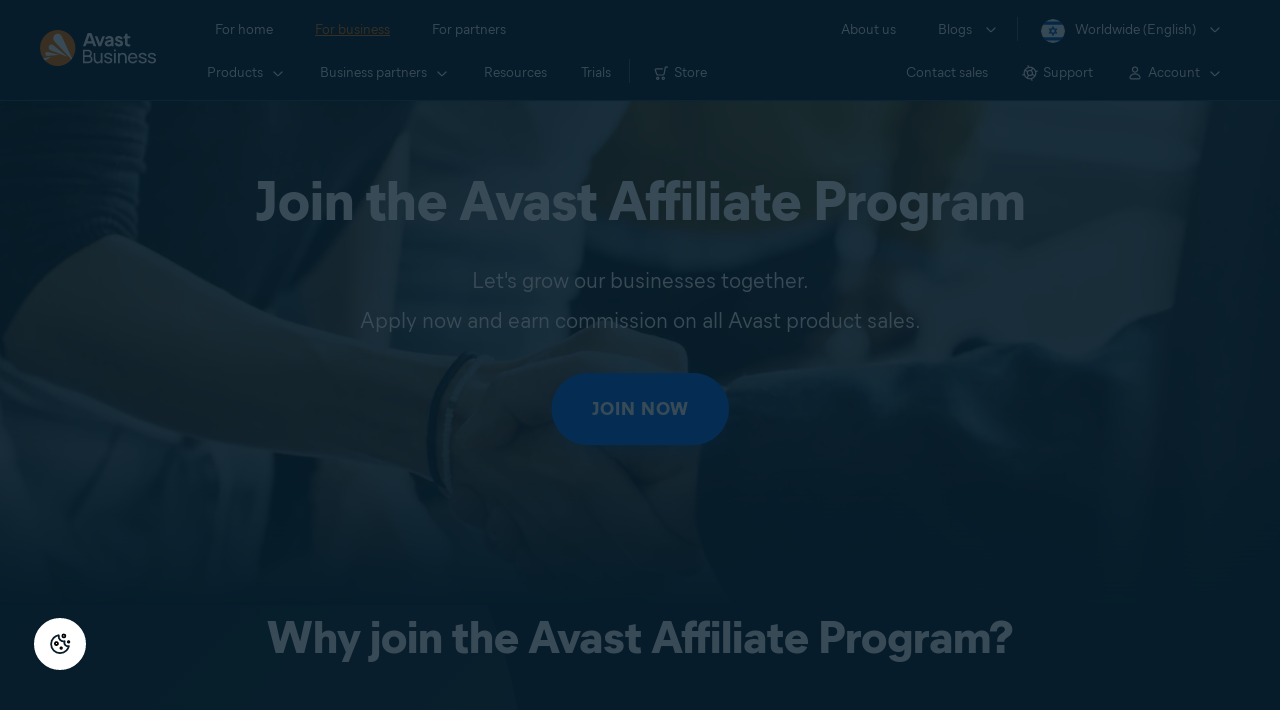

--- FILE ---
content_type: text/html; charset=utf-8
request_url: https://www.avast.com/he-il/business/affiliates
body_size: 16052
content:
<!DOCTYPE html>
<html lang="en" class="no-js">
	<head>
		<meta charset="utf-8">
		

	<script src="https://nexus.ensighten.com/symantec/avast_web/Bootstrap.js" data-script-info="CHEQ Cookie Consent -- Brand: Avast -- Script Type: PRODUCTION"></script>


	
<script>fetch("/client-info.js?fetch=true").then(r=>r.text()).then(r=>{try{let t=JSON.parse(r);window.sdl=window.sdl||[],window.sdl.push(t)}catch(e){console.error("parse error:",e)}}).catch(r=>console.error("fetch error:",r));</script>
	

	

	<script>
		window.nortonAnalytics = window.nortonAnalytics || {};
		nortonAnalytics = {
			'account': "symanteccom",
			'site_country': "il",
			'site_language': 'he',
			'content_format': 'html',
			'content_page': 'page',
			'site_section': 'avast.com',
			'page_name': "affiliates",
			'site_sub_section': "business"
		}
	</script>


	<script src="https://assets.adobedtm.com/b29989a14bed/ccef52b414db/launch-773db4767ac4.min.js" async></script>

	





<script>
    /*! Declare GTM dataLayer */
    window.dataLayer = window.dataLayer || [];
	window.sdl = window.sdl || [];

  
    /*! Dimensions to dataLayer */
    (function(){
        var dataObj = {
            'contentLocale': 'he-il',
            'pageName': 'he-il | he-il/business/affiliates',
            'pageId': 'd633b0494e3ca8f2c8d60b638addc081'
        };
        var contentGroup = 'Business';
        if (contentGroup != '') {
            dataObj.contentGroup = contentGroup;
        }
      
     	var pageGroup = 'Landing page - Others';
        if (pageGroup != '') {
            dataObj.pageGroup = pageGroup;
        }
		dataLayer.push(dataObj);
		
    })();
		var countryCode = 'he-il'
		
		var sdlObj = {
			'session': {
				'countryCode': countryCode.substring(3).toUpperCase()
			},
			'screen': {
				'locale': 'he-il',
				'screenCategory': 'core',
				'type': 'Landing page - Others',
				'fileName': 'business/affiliates',
				'screenId': 'd633b0494e3ca8f2c8d60b638addc081',
				'lineOfBusiness': 'Business',
				'path': 'business/affiliates',
				'hostname': 'www.avast.com',
				'name': 'he-il | he-il/business/affiliates'
			},
			'event': 'screen'
		}
		
    </script>
    

<script type="text/javascript">
	const gpcValue = navigator.globalPrivacyControl;
	if (gpcValue) {			
		dataLayer.push({'event': 'gpcDetected'});
	}	
</script>
	
<script>(function(w,d,s,l,i){w[l]=w[l]||[];w[l].push({'gtm.start':
new Date().getTime(),event:'gtm.js'});var f=d.getElementsByTagName(s)[0],
j=d.createElement(s),dl=l!='dataLayer'?'&l='+l:'';j.async=true;j.src=
'https://www.googletagmanager.com/gtm.js?id='+i+dl;j.setAttributeNode(d.createAttribute('data-ot-ignore'));f.parentNode.insertBefore(j,f);
})(window,document,'script','dataLayer','GTM-PZ48F8');</script>

	
<script>(function(w,d,s,l,i){w[l]=w[l]||[];w[l].push({'gtm.start':
new Date().getTime(),event:'gtm.js'});var f=d.getElementsByTagName(s)[0],
j=d.createElement(s),dl=l!='dataLayer'?'&l='+l:'';j.async=true;j.src=
'https://www.googletagmanager.com/gtm.js?id='+i+dl;f.parentNode.insertBefore(j,f);
})(window,document,'script','sdl','GTM-WPC6R3K');</script>


		<meta name="viewport" content="width=device-width, initial-scale=1, shrink-to-fit=no">
		<meta name="apple-mobile-web-app-capable" content="yes">
		<meta name="apple-mobile-web-app-status-bar-style" content="black">
		
		
		<meta name="google-site-verification" content="yuuaBgRMbmDWxp2V7VtQB4P1drBU3VFilCfm-w9lYVY">
		
		
		<meta name="google-site-verification" content="745mlgYwirfw8dcmobUYosqPQycy7KubvwtIe9rtkr0" />
		
		<link rel="canonical" href="https://www.avast.com/he-il/business/affiliates">
		<link rel="preconnect" href="https://static3.avast.com" crossorigin>
		
		<link rel="icon" href="https://static3.avast.com/10004667/web/i/v2/components/logos/avast-logos/seo/favicon.ico?v=2" type="image/x-icon">
<link rel="icon" href="https://static3.avast.com/10004667/web/i/v2/components/logos/avast-logos/seo/favicon.svg?v=2">
<meta name="theme-color" content="#ffffff">
		<link rel="apple-touch-icon" href="https://static3.avast.com/10004667/web/i/v2/components/logos/avast-logos/seo/apple-touch-icon.png?v=2">
		<meta name="application-name" content="Avast Antivirus">
<meta name="msapplication-TileImage" content="https://static3.avast.com/10004667/web/i/v2/components/logos/avast-logos/seo/apple-touch-icon.png?v=2">
		<meta content="https://static3.avast.com/10004667/web/i/v2/components/logos/avast-logos/seo/open-graph-image.png" property="og:image">
		
		
		<link href="https://static3.avast.com/10004667/web/c/v2/avast.css" rel="stylesheet" media="all">

		
		
		
		
		
		
		
		
		
		
		
		
		
		
		
		
		
		
		
		

		
		<title>Avast Affiliates | Be an Avast Affiliate</title>		
<meta content="Become an Avast Affiliate and start building a profitable relationship today!" name="Description">
<meta property="og:title" content="Avast Affiliates | Be an Avast Affiliate">
<meta property="og:description" content="Become an Avast Affiliate and start building a profitable relationship today!">





		<link href="https://static3.avast.com/10004667/web/c/v2/avast/pages/smb/affiliates.css" media="all" rel="stylesheet" />

		<link href="https://static3.avast.com/10004667/web/c/v2/avast/local/en-ww/local.css" rel="stylesheet" media="all">
	
	
		<script>
			document.documentElement.className = document.documentElement.className.replace("no-js","js");
		</script>
      	<script src="https://static3.avast.com/10004667/web/j/v2/components/userAgentDetect.js"></script>
		
		
		<script src="https://static3.avast.com/10004667/web/j/v2/components/singleDL-primary.js"></script>
	
<script>(window.BOOMR_mq=window.BOOMR_mq||[]).push(["addVar",{"rua.upush":"false","rua.cpush":"false","rua.upre":"false","rua.cpre":"false","rua.uprl":"false","rua.cprl":"false","rua.cprf":"false","rua.trans":"SJ-4e132591-eaab-4867-a711-0441ffb55d99","rua.cook":"false","rua.ims":"false","rua.ufprl":"false","rua.cfprl":"false","rua.isuxp":"false","rua.texp":"norulematch","rua.ceh":"false","rua.ueh":"false","rua.ieh.st":"0"}]);</script>
                              <script>!function(e){var n="https://s.go-mpulse.net/boomerang/";if("False"=="True")e.BOOMR_config=e.BOOMR_config||{},e.BOOMR_config.PageParams=e.BOOMR_config.PageParams||{},e.BOOMR_config.PageParams.pci=!0,n="https://s2.go-mpulse.net/boomerang/";if(window.BOOMR_API_key="9K3EU-JY7U6-TD3RC-2KCEC-AH4A8",function(){function e(){if(!o){var e=document.createElement("script");e.id="boomr-scr-as",e.src=window.BOOMR.url,e.async=!0,i.parentNode.appendChild(e),o=!0}}function t(e){o=!0;var n,t,a,r,d=document,O=window;if(window.BOOMR.snippetMethod=e?"if":"i",t=function(e,n){var t=d.createElement("script");t.id=n||"boomr-if-as",t.src=window.BOOMR.url,BOOMR_lstart=(new Date).getTime(),e=e||d.body,e.appendChild(t)},!window.addEventListener&&window.attachEvent&&navigator.userAgent.match(/MSIE [67]\./))return window.BOOMR.snippetMethod="s",void t(i.parentNode,"boomr-async");a=document.createElement("IFRAME"),a.src="about:blank",a.title="",a.role="presentation",a.loading="eager",r=(a.frameElement||a).style,r.width=0,r.height=0,r.border=0,r.display="none",i.parentNode.appendChild(a);try{O=a.contentWindow,d=O.document.open()}catch(_){n=document.domain,a.src="javascript:var d=document.open();d.domain='"+n+"';void(0);",O=a.contentWindow,d=O.document.open()}if(n)d._boomrl=function(){this.domain=n,t()},d.write("<bo"+"dy onload='document._boomrl();'>");else if(O._boomrl=function(){t()},O.addEventListener)O.addEventListener("load",O._boomrl,!1);else if(O.attachEvent)O.attachEvent("onload",O._boomrl);d.close()}function a(e){window.BOOMR_onload=e&&e.timeStamp||(new Date).getTime()}if(!window.BOOMR||!window.BOOMR.version&&!window.BOOMR.snippetExecuted){window.BOOMR=window.BOOMR||{},window.BOOMR.snippetStart=(new Date).getTime(),window.BOOMR.snippetExecuted=!0,window.BOOMR.snippetVersion=12,window.BOOMR.url=n+"9K3EU-JY7U6-TD3RC-2KCEC-AH4A8";var i=document.currentScript||document.getElementsByTagName("script")[0],o=!1,r=document.createElement("link");if(r.relList&&"function"==typeof r.relList.supports&&r.relList.supports("preload")&&"as"in r)window.BOOMR.snippetMethod="p",r.href=window.BOOMR.url,r.rel="preload",r.as="script",r.addEventListener("load",e),r.addEventListener("error",function(){t(!0)}),setTimeout(function(){if(!o)t(!0)},3e3),BOOMR_lstart=(new Date).getTime(),i.parentNode.appendChild(r);else t(!1);if(window.addEventListener)window.addEventListener("load",a,!1);else if(window.attachEvent)window.attachEvent("onload",a)}}(),"".length>0)if(e&&"performance"in e&&e.performance&&"function"==typeof e.performance.setResourceTimingBufferSize)e.performance.setResourceTimingBufferSize();!function(){if(BOOMR=e.BOOMR||{},BOOMR.plugins=BOOMR.plugins||{},!BOOMR.plugins.AK){var n="false"=="true"?1:0,t="",a="aoirzoyx3tnbu2lqvchq-f-5c20bf6af-clientnsv4-s.akamaihd.net",i="false"=="true"?2:1,o={"ak.v":"39","ak.cp":"175726","ak.ai":parseInt("208113",10),"ak.ol":"0","ak.cr":11,"ak.ipv":4,"ak.proto":"h2","ak.rid":"5de0a995","ak.r":47605,"ak.a2":n,"ak.m":"dsca","ak.n":"essl","ak.bpcip":"3.145.28.0","ak.cport":40848,"ak.gh":"23.45.126.201","ak.quicv":"","ak.tlsv":"tls1.3","ak.0rtt":"","ak.0rtt.ed":"","ak.csrc":"-","ak.acc":"","ak.t":"1768990863","ak.ak":"hOBiQwZUYzCg5VSAfCLimQ==aQhw4ioV0PtneCc6NXE27/A5CT0SKwB4G0ibGRqp3vcVWWTbe4pqiUVzIeFpYEuKqInx+lnSG2uHnk2WQPAcsiWxi5wV9IrCOl6mzXsmvLL+DA6NQKrSaMR8r/17gcXtqUkNntiMYTvaGwE8+0BQFu3rUb+Qy0F6ooQlukpk30VLOI8NepAR3qJ3Uhg+ijV5zNwfUx9M8tiC4rH7vWps7FXZe/nWOSWnvPqaLPgLJp/DkSQMB7b0s4rYQghJBUYOEXtd2oo0g6TUFRrcyLLAYJtnqDZT5I7vnFmmXil+npjCdzRO0LVEoLuM7mzMnvvMYn5Rp3SFqawsUJh7mJGmpyHwmA7OQzLCpfXEyY1LzguA1VncIHjI/8wZFb1VyGQ0zv36e1TW0CqTNJl7PRfEKbDTl/EIJcO+0XZQLm39sgU=","ak.pv":"1073","ak.dpoabenc":"","ak.tf":i};if(""!==t)o["ak.ruds"]=t;var r={i:!1,av:function(n){var t="http.initiator";if(n&&(!n[t]||"spa_hard"===n[t]))o["ak.feo"]=void 0!==e.aFeoApplied?1:0,BOOMR.addVar(o)},rv:function(){var e=["ak.bpcip","ak.cport","ak.cr","ak.csrc","ak.gh","ak.ipv","ak.m","ak.n","ak.ol","ak.proto","ak.quicv","ak.tlsv","ak.0rtt","ak.0rtt.ed","ak.r","ak.acc","ak.t","ak.tf"];BOOMR.removeVar(e)}};BOOMR.plugins.AK={akVars:o,akDNSPreFetchDomain:a,init:function(){if(!r.i){var e=BOOMR.subscribe;e("before_beacon",r.av,null,null),e("onbeacon",r.rv,null,null),r.i=!0}return this},is_complete:function(){return!0}}}}()}(window);</script></head>
	
	<body class="tmpl-www mod-he-il  inverse  rtl">
		

<noscript><iframe src="https://www.googletagmanager.com/ns.html?id=GTM-PZ48F8"
height="0" width="0" style="display:none;visibility:hidden"></iframe></noscript>


		<noscript>
	<div class="noscript-message p-2">
		In order to view this page correctly, you must have a JavaScript-enabled browser and have JavaScript turned on. We apologize for any inconvenience. <a href="//support.google.com/adsense/bin/answer.py?hl=en&answer=12654" target="_blank">Learn how to enable it</a>.
	</div>
</noscript>
		<div class="unsupported-browser-message">
  <div class="container">
    	<p>We’re sorry, your browser appears to be outdated.<br>To see the content of this webpage correctly, please update to the latest version or install a new browser for free, such as <a href="/he-il/secure-browser">Avast Secure Browser</a> or <a href="https://www.google.com/chrome/">Google Chrome</a>.</p>
  </div>
</div>  
		





















      	



		

































		





<div class="navigation-mobile-overlay"></div>
<header data-cmp-name="cmp-header" class="js-navigation-bootstrap header relative default web js-navigation-oo-19798 navigation-oo-19798">
	<div class="header-wrap">

	<div class="avast-logo">
		<a target="_parent" title="Home" href="/he-il/business" data-role="Nav:TopLink" data-cta="logo">
			<img width="116" height="36" alt="Avast" src="https://static3.avast.com/10004667/web/i/v2/components/logos/avast-logos/avast-logo-business.svg">
		</a>
	</div>

		
		<a class="reader-only" href="#main-content">Skip to main content</a>

		
		<button class="js-toggle-menu hidden-desktop toggle-menu  bi-nav-menu" data-nav-mobile-toggle="open" aria-label="Open or close navigation menu"><span>Close</span></button>

	<nav>

		
		<div class="first-menu">

			<ul class="side" role="menubar">

				<li class="item for-home bi-nav-menu" data-first-menu="for-home" data-bi-nav="Home" role="none">
					<a class="category for-home hidden-mobile" href="/he-il/index" data-role="Nav:TopLink" data-cta="home" tabindex="0" role="menuitem">For home</a>
					<span class="category hidden-desktop">For home</span>
					<span class="text hidden-desktop">Products for PC and mobile phone protection</span>
				</li>
				<li class="item for-business bi-nav-menu" data-first-menu="for-business" data-bi-nav="Business" role="none">
					<a class="category for-business hidden-mobile" href="/he-il/business" data-role="Nav:TopLink" data-cta="business" tabindex="0" role="menuitem">For business</a>
					<span class="category hidden-desktop">For business</span>
					<span class="text hidden-desktop">Protect your business with Avast</span>
				</li>
				<li class="item for-partners bi-nav-menu" data-first-menu="for-partners" data-bi-nav="Partners" role="none">
					<a class="category for-partners hidden-mobile" href="/he-il/partners" data-role="Nav:TopLink" data-cta="partners" tabindex="0" role="menuitem">For partners</a>
					<span class="category hidden-desktop">For partners</span>
					<span class="text hidden-desktop">Partner with Avast and boost your business</span>
				</li>
			</ul>

			<ul class="side" role="menubar">

				<li class="item about-us bi-nav-menu" data-first-menu="about-us" data-bi-nav="About" role="none">
					<a class="category about-us hidden-mobile" href="/he-il/about" data-role="Nav:TopLink" data-cta="about" tabindex="0" role="menuitem">About us</a>
					<span class="category hidden-desktop" role="menuitem">About us</span>
					<span class="text hidden-desktop">Careers, media, contact</span>
				</li>
				<li class="js-blogs item blogs arrow bi-nav-menu" data-bi-nav="Blogs" role="none">
					<span class="category" tabindex="0" role="menuitem">Blogs</span>
					<span class="text hidden-desktop">Academy, Blog, Decoded, Forum</span>
				</li>


				<li class="item region arrow he-il js-language-selector-trigger bi-nav-menu" data-first-menu="regions" data-bi-nav="Regions" role="none">
					<a class="with-flag category" tabindex="0" aria-label="Worldwide (English) opens dialog" role="menuitem">Worldwide (English)</a>
				</li>

			</ul>

		</div>
		


		

		
		<div class="second-menu for-home">
			<div class="js-back mobile back">For home</div>

			
			<ul class="side" role="menubar">

				
				<li data-second-menu="security" role="none">
					<span class="subcategory security arrow" tabindex="0" role="menuitem" aria-expanded="false" aria-controls="security">Security</span>

					
					<div class="third-menu security" role="menu" id="navigation-security">
						<ul class="block-products">
							<li class="product">
								
								<a href="/he-il/free-antivirus-download" class="content-windows" data-role="Nav:MenuItem" data-cta="homeSecurity">
									<div class="name mobile-link">
										


<div
 data-cmp-name="cmp-product-icon" class="product-icon box small">
	<img
 src="https://static3.avast.com/10004667/web/i/v2/components/icons/product-icons/32x32/product-icon-32x32-free_white.svg" alt="">
</div>
										<div class="product-name">Free Antivirus</div>
									</div>
									
<div class="os win mac android ios">

<div
 data-cmp-name="cmp-icon" role="img" class="icon icon-16-win img-win">
</div>

<div
 data-cmp-name="cmp-icon" role="img" class="icon icon-16-mac img-mac">
</div>

<div
 data-cmp-name="cmp-icon" role="img" class="icon icon-16-android img-android">
</div>

<div
 data-cmp-name="cmp-icon" role="img" class="icon icon-16-ios img-ios">
</div>

<div
 data-cmp-name="cmp-icon" role="img" class="icon icon-16-win img-win-smb">
</div>

<div
 data-cmp-name="cmp-icon" role="img" class="icon icon-16-mac img-mac-smb">
</div>

<div
 data-cmp-name="cmp-icon" role="img" class="icon icon-16-server img-servers-smb">
</div>

<div
 data-cmp-name="cmp-icon" role="img" class="icon icon-16-linux img-linux-smb">
</div>

<div
 data-cmp-name="cmp-icon" role="img" class="icon icon-16-android img-android-smb">
</div>

<div
 data-cmp-name="cmp-icon" role="img" class="icon icon-16-ios img-ios-smb">
</div>
</div>
									<div class="description">Basic protection for all your devices</div>
								</a>
								
								<a href="/he-il/free-mac-security" class="content-mac" data-role="Nav:MenuItem" data-cta="homeSecurity">
									<div class="name mobile-link">
										


<div
 data-cmp-name="cmp-product-icon" class="product-icon box small">
	<img
 src="https://static3.avast.com/10004667/web/i/v2/components/icons/product-icons/32x32/product-icon-32x32-free_white.svg" alt="">
</div>
										<div class="product-name">Free Antivirus</div>
									</div>
									
<div class="os win mac android ios">

<div
 data-cmp-name="cmp-icon" role="img" class="icon icon-16-win img-win">
</div>

<div
 data-cmp-name="cmp-icon" role="img" class="icon icon-16-mac img-mac">
</div>

<div
 data-cmp-name="cmp-icon" role="img" class="icon icon-16-android img-android">
</div>

<div
 data-cmp-name="cmp-icon" role="img" class="icon icon-16-ios img-ios">
</div>

<div
 data-cmp-name="cmp-icon" role="img" class="icon icon-16-win img-win-smb">
</div>

<div
 data-cmp-name="cmp-icon" role="img" class="icon icon-16-mac img-mac-smb">
</div>

<div
 data-cmp-name="cmp-icon" role="img" class="icon icon-16-server img-servers-smb">
</div>

<div
 data-cmp-name="cmp-icon" role="img" class="icon icon-16-linux img-linux-smb">
</div>

<div
 data-cmp-name="cmp-icon" role="img" class="icon icon-16-android img-android-smb">
</div>

<div
 data-cmp-name="cmp-icon" role="img" class="icon icon-16-ios img-ios-smb">
</div>
</div>
									<div class="description">Basic protection for all your devices</div>
								</a>
								
								<a href="/he-il/free-mobile-security" class="content-android" data-role="Nav:MenuItem" data-cta="homeSecurity">
									<div class="name mobile-link">
										


<div
 data-cmp-name="cmp-product-icon" class="product-icon box small">
	<img
 src="https://static3.avast.com/10004667/web/i/v2/components/icons/product-icons/32x32/product-icon-32x32-free_white.svg" alt="">
</div>
										<div class="product-name">Free Antivirus</div>
									</div>
									
<div class="os win mac android ios">

<div
 data-cmp-name="cmp-icon" role="img" class="icon icon-16-win img-win">
</div>

<div
 data-cmp-name="cmp-icon" role="img" class="icon icon-16-mac img-mac">
</div>

<div
 data-cmp-name="cmp-icon" role="img" class="icon icon-16-android img-android">
</div>

<div
 data-cmp-name="cmp-icon" role="img" class="icon icon-16-ios img-ios">
</div>

<div
 data-cmp-name="cmp-icon" role="img" class="icon icon-16-win img-win-smb">
</div>

<div
 data-cmp-name="cmp-icon" role="img" class="icon icon-16-mac img-mac-smb">
</div>

<div
 data-cmp-name="cmp-icon" role="img" class="icon icon-16-server img-servers-smb">
</div>

<div
 data-cmp-name="cmp-icon" role="img" class="icon icon-16-linux img-linux-smb">
</div>

<div
 data-cmp-name="cmp-icon" role="img" class="icon icon-16-android img-android-smb">
</div>

<div
 data-cmp-name="cmp-icon" role="img" class="icon icon-16-ios img-ios-smb">
</div>
</div>
									<div class="description">Basic protection for all your devices</div>
								</a>
								
								<a href="/he-il/free-ios-security" class="content-ios" data-role="Nav:MenuItem" data-cta="homeSecurity">
									<div class="name mobile-link">
										


<div
 data-cmp-name="cmp-product-icon" class="product-icon box small">
	<img
 src="https://static3.avast.com/10004667/web/i/v2/components/icons/product-icons/32x32/product-icon-32x32-free_white.svg" alt="">
</div>
										<div class="product-name">Free Antivirus</div>
									</div>
									
<div class="os win mac android ios">

<div
 data-cmp-name="cmp-icon" role="img" class="icon icon-16-win img-win">
</div>

<div
 data-cmp-name="cmp-icon" role="img" class="icon icon-16-mac img-mac">
</div>

<div
 data-cmp-name="cmp-icon" role="img" class="icon icon-16-android img-android">
</div>

<div
 data-cmp-name="cmp-icon" role="img" class="icon icon-16-ios img-ios">
</div>

<div
 data-cmp-name="cmp-icon" role="img" class="icon icon-16-win img-win-smb">
</div>

<div
 data-cmp-name="cmp-icon" role="img" class="icon icon-16-mac img-mac-smb">
</div>

<div
 data-cmp-name="cmp-icon" role="img" class="icon icon-16-server img-servers-smb">
</div>

<div
 data-cmp-name="cmp-icon" role="img" class="icon icon-16-linux img-linux-smb">
</div>

<div
 data-cmp-name="cmp-icon" role="img" class="icon icon-16-android img-android-smb">
</div>

<div
 data-cmp-name="cmp-icon" role="img" class="icon icon-16-ios img-ios-smb">
</div>
</div>
									<div class="description">Basic protection for all your devices</div>
								</a>
							</li>

							<li class="product">
								<a href="/he-il/premium-security" data-role="Nav:MenuItem" data-cta="homeSecurity">
									<div class="name mobile-link">
										


<div
 data-cmp-name="cmp-product-icon" class="product-icon box small">
	<img
 src="https://static3.avast.com/10004667/web/i/v2/components/icons/product-icons/32x32/product-icon-32x32-premium_white.svg" alt="">
</div>
										<div class="product-name">Premium Security</div>
									</div>
									
<div class="os win mac android ios">

<div
 data-cmp-name="cmp-icon" role="img" class="icon icon-16-win img-win">
</div>

<div
 data-cmp-name="cmp-icon" role="img" class="icon icon-16-mac img-mac">
</div>

<div
 data-cmp-name="cmp-icon" role="img" class="icon icon-16-android img-android">
</div>

<div
 data-cmp-name="cmp-icon" role="img" class="icon icon-16-ios img-ios">
</div>

<div
 data-cmp-name="cmp-icon" role="img" class="icon icon-16-win img-win-smb">
</div>

<div
 data-cmp-name="cmp-icon" role="img" class="icon icon-16-mac img-mac-smb">
</div>

<div
 data-cmp-name="cmp-icon" role="img" class="icon icon-16-server img-servers-smb">
</div>

<div
 data-cmp-name="cmp-icon" role="img" class="icon icon-16-linux img-linux-smb">
</div>

<div
 data-cmp-name="cmp-icon" role="img" class="icon icon-16-android img-android-smb">
</div>

<div
 data-cmp-name="cmp-icon" role="img" class="icon icon-16-ios img-ios-smb">
</div>
</div>
									<div class="description">Complete protection against all internet threats</div>
								</a>
							</li>
							<li class="product">
								<a href="/he-il/ultimate" data-role="Nav:MenuItem" data-cta="homeBundles">
									<div class="name mobile-link">
										


<div
 data-cmp-name="cmp-product-icon" class="product-icon box small">
	<img
 src="https://static3.avast.com/10004667/web/i/v2/components/icons/product-icons/32x32/product-icon-32x32-ultimate_white.svg" alt="">
</div>
										<div class="product-name">Ultimate</div>
									</div>
									
<div class="os win mac android ios">

<div
 data-cmp-name="cmp-icon" role="img" class="icon icon-16-win img-win">
</div>

<div
 data-cmp-name="cmp-icon" role="img" class="icon icon-16-mac img-mac">
</div>

<div
 data-cmp-name="cmp-icon" role="img" class="icon icon-16-android img-android">
</div>

<div
 data-cmp-name="cmp-icon" role="img" class="icon icon-16-ios img-ios">
</div>

<div
 data-cmp-name="cmp-icon" role="img" class="icon icon-16-win img-win-smb">
</div>

<div
 data-cmp-name="cmp-icon" role="img" class="icon icon-16-mac img-mac-smb">
</div>

<div
 data-cmp-name="cmp-icon" role="img" class="icon icon-16-server img-servers-smb">
</div>

<div
 data-cmp-name="cmp-icon" role="img" class="icon icon-16-linux img-linux-smb">
</div>

<div
 data-cmp-name="cmp-icon" role="img" class="icon icon-16-android img-android-smb">
</div>

<div
 data-cmp-name="cmp-icon" role="img" class="icon icon-16-ios img-ios-smb">
</div>
</div>
									<div class="description">Our best security, privacy, and performance apps in one package</div>
								</a>
							</li>
						</ul>

						 
						<p class="hint hidden-mobile">Looking for a product for your device?
							<a href="/he-il/free-antivirus-download" data-role="Nav:MenuItem" data-cta="homeSecurityLink">Free&nbsp;Antivirus&nbsp;for&nbsp;PC</a>, <a href="/he-il/free-mobile-security" data-role="Nav:MenuItem" data-cta="homeSecurityLink">Free&nbsp;Security&nbsp;for&nbsp;Android</a>, <a href="/he-il/free-mac-security" data-role="Nav:MenuItem" data-cta="homeSecurityLink">Free&nbsp;Security&nbsp;for&nbsp;Mac</a>, <a href="/he-il/free-ios-security" data-role="Nav:MenuItem" data-cta="homeSecurityLink">Free&nbsp;Security&nbsp;for&nbsp;iPhone/iPad</a>
						</p>

						
						<p class="js-hint hint hidden-desktop">
							<span class="js-hint-close close-hint"></span>
							<span class="js-hint-toggler hint-title">Looking for a product for your device?</span>
							<span class="hint-content">
								<a href="/he-il/free-antivirus-download" data-role="Nav:MenuItem" data-cta="homeSecurityLink">Free&nbsp;Antivirus&nbsp;for&nbsp;PC</a>
								<a href="/he-il/free-mac-security" data-role="Nav:MenuItem" data-cta="homeSecurityLink">Free&nbsp;Security&nbsp;for&nbsp;Mac</a>
								<a href="/he-il/free-mobile-security" data-role="Nav:MenuItem" data-cta="homeSecurityLink">Free&nbsp;Security&nbsp;for&nbsp;Android</a>
								<a href="/he-il/free-ios-security" data-role="Nav:MenuItem" data-cta="homeSecurityLink">Free&nbsp;Security&nbsp;for&nbsp;iPhone/iPad</a>
							</span>
						</p>

					</div>
					

				</li>

				
				<li data-second-menu="privacy" role="none">
					<span class="subcategory privacy arrow" tabindex="0" role="menuitem" aria-expanded="false" aria-controls="privacy">Privacy</span>

					
					<div class="third-menu privacy" role="menu" id="navigation-privacy">
						<ul class="block-products">

							<li class="product">
								<a href="/he-il/secureline-vpn" data-role="Nav:MenuItem" data-cta="homePrivacy">
									<div class="name mobile-link">
										


<div
 data-cmp-name="cmp-product-icon" class="product-icon box small">
	<img
 src="https://static3.avast.com/10004667/web/i/v2/components/icons/product-icons/32x32/product-icon-32x32-vpn_white.svg" alt="">
</div>
										<div class="product-name">SecureLine VPN</div>
									</div>
									
<div class="os win mac android ios">

<div
 data-cmp-name="cmp-icon" role="img" class="icon icon-16-win img-win">
</div>

<div
 data-cmp-name="cmp-icon" role="img" class="icon icon-16-mac img-mac">
</div>

<div
 data-cmp-name="cmp-icon" role="img" class="icon icon-16-android img-android">
</div>

<div
 data-cmp-name="cmp-icon" role="img" class="icon icon-16-ios img-ios">
</div>

<div
 data-cmp-name="cmp-icon" role="img" class="icon icon-16-win img-win-smb">
</div>

<div
 data-cmp-name="cmp-icon" role="img" class="icon icon-16-mac img-mac-smb">
</div>

<div
 data-cmp-name="cmp-icon" role="img" class="icon icon-16-server img-servers-smb">
</div>

<div
 data-cmp-name="cmp-icon" role="img" class="icon icon-16-linux img-linux-smb">
</div>

<div
 data-cmp-name="cmp-icon" role="img" class="icon icon-16-android img-android-smb">
</div>

<div
 data-cmp-name="cmp-icon" role="img" class="icon icon-16-ios img-ios-smb">
</div>
</div>
									<div class="description">Encrypt your connection to stay safe on public networks</div>
								</a>
							</li>

							<li class="product">
								<a href="/he-il/antitrack" data-role="Nav:MenuItem" data-cta="homePrivacy">
									<div class="name mobile-link">
										


<div
 data-cmp-name="cmp-product-icon" class="product-icon box small">
	<img
 src="https://static3.avast.com/10004667/web/i/v2/components/icons/product-icons/32x32/product-icon-32x32-antitrack_white.svg" alt="">
</div>
										<div class="product-name">AntiTrack</div>
									</div>
									
<div class="os win mac">

<div
 data-cmp-name="cmp-icon" role="img" class="icon icon-16-win img-win">
</div>

<div
 data-cmp-name="cmp-icon" role="img" class="icon icon-16-mac img-mac">
</div>

<div
 data-cmp-name="cmp-icon" role="img" class="icon icon-16-android img-android">
</div>

<div
 data-cmp-name="cmp-icon" role="img" class="icon icon-16-ios img-ios">
</div>

<div
 data-cmp-name="cmp-icon" role="img" class="icon icon-16-win img-win-smb">
</div>

<div
 data-cmp-name="cmp-icon" role="img" class="icon icon-16-mac img-mac-smb">
</div>

<div
 data-cmp-name="cmp-icon" role="img" class="icon icon-16-server img-servers-smb">
</div>

<div
 data-cmp-name="cmp-icon" role="img" class="icon icon-16-linux img-linux-smb">
</div>

<div
 data-cmp-name="cmp-icon" role="img" class="icon icon-16-android img-android-smb">
</div>

<div
 data-cmp-name="cmp-icon" role="img" class="icon icon-16-ios img-ios-smb">
</div>
</div>
									<div class="description">Disguise your digital fingerprint to avoid personalized ads</div>
								</a>
							</li>
							<li class="product">
								<a href="/he-il/secure-browser" data-role="Nav:MenuItem" data-cta="homePrivacy">
									<div class="name mobile-link">
										


<div
 data-cmp-name="cmp-product-icon" class="product-icon box small light">
	<img
 src="https://static3.avast.com/10004667/web/i/v2/components/icons/product-icons/32x32/product-icon-32x32-secure-browser-color.svg" alt="">
</div>
										<div class="product-name">Secure Browser</div>
									</div>
										
<div class="os win mac android ios">

<div
 data-cmp-name="cmp-icon" role="img" class="icon icon-16-win img-win">
</div>

<div
 data-cmp-name="cmp-icon" role="img" class="icon icon-16-mac img-mac">
</div>

<div
 data-cmp-name="cmp-icon" role="img" class="icon icon-16-android img-android">
</div>

<div
 data-cmp-name="cmp-icon" role="img" class="icon icon-16-ios img-ios">
</div>

<div
 data-cmp-name="cmp-icon" role="img" class="icon icon-16-win img-win-smb">
</div>

<div
 data-cmp-name="cmp-icon" role="img" class="icon icon-16-mac img-mac-smb">
</div>

<div
 data-cmp-name="cmp-icon" role="img" class="icon icon-16-server img-servers-smb">
</div>

<div
 data-cmp-name="cmp-icon" role="img" class="icon icon-16-linux img-linux-smb">
</div>

<div
 data-cmp-name="cmp-icon" role="img" class="icon icon-16-android img-android-smb">
</div>

<div
 data-cmp-name="cmp-icon" role="img" class="icon icon-16-ios img-ios-smb">
</div>
</div>
									<div class="description">Secure, private, and easy to use web browser</div>
								</a>
							</li>
							<li class="product secure-browser-pro">
								<a href="/he-il/secure-browser-pro" data-role="Nav:MenuItem" data-cta="homePrivacy">
									<div class="name mobile-link">
										


<div
 data-cmp-name="cmp-product-icon" class="product-icon box small light">
	<img
 src="https://static3.avast.com/10004667/web/i/v2/components/icons/product-icons/32x32/product-icon-32x32-secure-browser-pro-color.svg" alt="">
</div>
										<div class="product-name">Secure Browser PRO</div>
									</div>
										
<div class="os win mac android ios">

<div
 data-cmp-name="cmp-icon" role="img" class="icon icon-16-win img-win">
</div>

<div
 data-cmp-name="cmp-icon" role="img" class="icon icon-16-mac img-mac">
</div>

<div
 data-cmp-name="cmp-icon" role="img" class="icon icon-16-android img-android">
</div>

<div
 data-cmp-name="cmp-icon" role="img" class="icon icon-16-ios img-ios">
</div>

<div
 data-cmp-name="cmp-icon" role="img" class="icon icon-16-win img-win-smb">
</div>

<div
 data-cmp-name="cmp-icon" role="img" class="icon icon-16-mac img-mac-smb">
</div>

<div
 data-cmp-name="cmp-icon" role="img" class="icon icon-16-server img-servers-smb">
</div>

<div
 data-cmp-name="cmp-icon" role="img" class="icon icon-16-linux img-linux-smb">
</div>

<div
 data-cmp-name="cmp-icon" role="img" class="icon icon-16-android img-android-smb">
</div>

<div
 data-cmp-name="cmp-icon" role="img" class="icon icon-16-ios img-ios-smb">
</div>
</div>
									<div class="description">Unlock the full potential of Avast Secure Browser and fully encrypt your online activity</div>
								</a>
							</li>
							<li class="product">
								<a href="/he-il/breachguard" data-role="Nav:MenuItem" data-cta="homePrivacy">
									<div class="name mobile-link">
										


<div
 data-cmp-name="cmp-product-icon" class="product-icon box small">
	<img
 src="https://static3.avast.com/10004667/web/i/v2/components/icons/product-icons/32x32/product-icon-32x32-breachguard_white.svg" alt="">
</div>
										<div class="product-name">BreachGuard</div>
									</div>
									
<div class="os win mac">

<div
 data-cmp-name="cmp-icon" role="img" class="icon icon-16-win img-win">
</div>

<div
 data-cmp-name="cmp-icon" role="img" class="icon icon-16-mac img-mac">
</div>

<div
 data-cmp-name="cmp-icon" role="img" class="icon icon-16-android img-android">
</div>

<div
 data-cmp-name="cmp-icon" role="img" class="icon icon-16-ios img-ios">
</div>

<div
 data-cmp-name="cmp-icon" role="img" class="icon icon-16-win img-win-smb">
</div>

<div
 data-cmp-name="cmp-icon" role="img" class="icon icon-16-mac img-mac-smb">
</div>

<div
 data-cmp-name="cmp-icon" role="img" class="icon icon-16-server img-servers-smb">
</div>

<div
 data-cmp-name="cmp-icon" role="img" class="icon icon-16-linux img-linux-smb">
</div>

<div
 data-cmp-name="cmp-icon" role="img" class="icon icon-16-android img-android-smb">
</div>

<div
 data-cmp-name="cmp-icon" role="img" class="icon icon-16-ios img-ios-smb">
</div>
</div>
									<div class="description">Protect your personal info from being exposed and sold</div>
								</a>
							</li>
							
							<li class="product header-online-privacy">
								<a href="/he-il/avast-online-security" data-role="Nav:MenuItem" data-cta="homePrivacy">
									<div class="name mobile-link">
										


<div
 data-cmp-name="cmp-product-icon" class="product-icon box small">
	<img
 src="https://static3.avast.com/10004667/web/i/v2/components/icons/product-icons/32x32/product-icon-32x32-online-privacy-and-security_white.svg" alt="">
</div>
										<div class="product-name">Online Security & Privacy</div>
									</div>
                                     
<div class="os ">

<div
 data-cmp-name="cmp-icon" role="img" class="icon icon-16-win img-win">
</div>

<div
 data-cmp-name="cmp-icon" role="img" class="icon icon-16-mac img-mac">
</div>

<div
 data-cmp-name="cmp-icon" role="img" class="icon icon-16-android img-android">
</div>

<div
 data-cmp-name="cmp-icon" role="img" class="icon icon-16-ios img-ios">
</div>

<div
 data-cmp-name="cmp-icon" role="img" class="icon icon-16-win img-win-smb">
</div>

<div
 data-cmp-name="cmp-icon" role="img" class="icon icon-16-mac img-mac-smb">
</div>

<div
 data-cmp-name="cmp-icon" role="img" class="icon icon-16-server img-servers-smb">
</div>

<div
 data-cmp-name="cmp-icon" role="img" class="icon icon-16-linux img-linux-smb">
</div>

<div
 data-cmp-name="cmp-icon" role="img" class="icon icon-16-android img-android-smb">
</div>

<div
 data-cmp-name="cmp-icon" role="img" class="icon icon-16-ios img-ios-smb">
</div>
</div>
									<div class="description">Privacy and security browser extension from Avast</div>
								</a>
							</li>
							
						</ul>
					</div>
					
				</li>

				
				<li data-second-menu="performance" role="none">
					<span class="subcategory performance arrow" tabindex="0" role="menuitem" aria-expanded="false" aria-controls="performance">Performance</span>
					
					<div class="third-menu performance" role="menu" id="navigation-performance">
						<ul class="block-products">
							<li class="product">
								
								<a href="/he-il/cleanup" class="content-windows" data-role="Nav:MenuItem" data-cta="homePerformance">
									<div class="name mobile-link">
										


<div
 data-cmp-name="cmp-product-icon" class="product-icon box small">
	<img
 src="https://static3.avast.com/10004667/web/i/v2/components/icons/product-icons/32x32/product-icon-32x32-cleanup-premium_white.svg" alt="">
</div>
										<div class="product-name">Cleanup Premium</div>
									</div>
									
<div class="os win mac android">

<div
 data-cmp-name="cmp-icon" role="img" class="icon icon-16-win img-win">
</div>

<div
 data-cmp-name="cmp-icon" role="img" class="icon icon-16-mac img-mac">
</div>

<div
 data-cmp-name="cmp-icon" role="img" class="icon icon-16-android img-android">
</div>

<div
 data-cmp-name="cmp-icon" role="img" class="icon icon-16-ios img-ios">
</div>

<div
 data-cmp-name="cmp-icon" role="img" class="icon icon-16-win img-win-smb">
</div>

<div
 data-cmp-name="cmp-icon" role="img" class="icon icon-16-mac img-mac-smb">
</div>

<div
 data-cmp-name="cmp-icon" role="img" class="icon icon-16-server img-servers-smb">
</div>

<div
 data-cmp-name="cmp-icon" role="img" class="icon icon-16-linux img-linux-smb">
</div>

<div
 data-cmp-name="cmp-icon" role="img" class="icon icon-16-android img-android-smb">
</div>

<div
 data-cmp-name="cmp-icon" role="img" class="icon icon-16-ios img-ios-smb">
</div>
</div>
									<div class="description">Boost your computer’s speed and performance</div>
								</a>
								
								<a href="/he-il/cleanup-mac" class="content-mac" data-role="Nav:MenuItem" data-cta="homePerformance">
									<div class="name mobile-link">
										


<div
 data-cmp-name="cmp-product-icon" class="product-icon box small">
	<img
 src="https://static3.avast.com/10004667/web/i/v2/components/icons/product-icons/32x32/product-icon-32x32-cleanup-premium_white.svg" alt="">
</div>
										<div class="product-name">Cleanup Premium</div>
									</div>
									
<div class="os win mac android">

<div
 data-cmp-name="cmp-icon" role="img" class="icon icon-16-win img-win">
</div>

<div
 data-cmp-name="cmp-icon" role="img" class="icon icon-16-mac img-mac">
</div>

<div
 data-cmp-name="cmp-icon" role="img" class="icon icon-16-android img-android">
</div>

<div
 data-cmp-name="cmp-icon" role="img" class="icon icon-16-ios img-ios">
</div>

<div
 data-cmp-name="cmp-icon" role="img" class="icon icon-16-win img-win-smb">
</div>

<div
 data-cmp-name="cmp-icon" role="img" class="icon icon-16-mac img-mac-smb">
</div>

<div
 data-cmp-name="cmp-icon" role="img" class="icon icon-16-server img-servers-smb">
</div>

<div
 data-cmp-name="cmp-icon" role="img" class="icon icon-16-linux img-linux-smb">
</div>

<div
 data-cmp-name="cmp-icon" role="img" class="icon icon-16-android img-android-smb">
</div>

<div
 data-cmp-name="cmp-icon" role="img" class="icon icon-16-ios img-ios-smb">
</div>
</div>
									<div class="description">Boost your computer’s speed and performance</div>
								</a>
								
								<a href="/he-il/cleanup-android" class="content-android" data-role="Nav:MenuItem" data-cta="homePerformance">
									<div class="name mobile-link">
										


<div
 data-cmp-name="cmp-product-icon" class="product-icon box small">
	<img
 src="https://static3.avast.com/10004667/web/i/v2/components/icons/product-icons/32x32/product-icon-32x32-cleanup-premium_white.svg" alt="">
</div>
										<div class="product-name">Cleanup Premium</div>
									</div>
									
<div class="os win mac android">

<div
 data-cmp-name="cmp-icon" role="img" class="icon icon-16-win img-win">
</div>

<div
 data-cmp-name="cmp-icon" role="img" class="icon icon-16-mac img-mac">
</div>

<div
 data-cmp-name="cmp-icon" role="img" class="icon icon-16-android img-android">
</div>

<div
 data-cmp-name="cmp-icon" role="img" class="icon icon-16-ios img-ios">
</div>

<div
 data-cmp-name="cmp-icon" role="img" class="icon icon-16-win img-win-smb">
</div>

<div
 data-cmp-name="cmp-icon" role="img" class="icon icon-16-mac img-mac-smb">
</div>

<div
 data-cmp-name="cmp-icon" role="img" class="icon icon-16-server img-servers-smb">
</div>

<div
 data-cmp-name="cmp-icon" role="img" class="icon icon-16-linux img-linux-smb">
</div>

<div
 data-cmp-name="cmp-icon" role="img" class="icon icon-16-android img-android-smb">
</div>

<div
 data-cmp-name="cmp-icon" role="img" class="icon icon-16-ios img-ios-smb">
</div>
</div>
									<div class="description">Boost your computer’s speed and performance</div>
								</a>
								
								<a href="/he-il/cleanup" class="content-ios" data-role="Nav:MenuItem" data-cta="homePerformance">
									<div class="name mobile-link">
										


<div
 data-cmp-name="cmp-product-icon" class="product-icon box small">
	<img
 src="https://static3.avast.com/10004667/web/i/v2/components/icons/product-icons/32x32/product-icon-32x32-cleanup-premium_white.svg" alt="">
</div>
										<div class="product-name">Cleanup Premium</div>
									</div>
									
<div class="os win mac android">

<div
 data-cmp-name="cmp-icon" role="img" class="icon icon-16-win img-win">
</div>

<div
 data-cmp-name="cmp-icon" role="img" class="icon icon-16-mac img-mac">
</div>

<div
 data-cmp-name="cmp-icon" role="img" class="icon icon-16-android img-android">
</div>

<div
 data-cmp-name="cmp-icon" role="img" class="icon icon-16-ios img-ios">
</div>

<div
 data-cmp-name="cmp-icon" role="img" class="icon icon-16-win img-win-smb">
</div>

<div
 data-cmp-name="cmp-icon" role="img" class="icon icon-16-mac img-mac-smb">
</div>

<div
 data-cmp-name="cmp-icon" role="img" class="icon icon-16-server img-servers-smb">
</div>

<div
 data-cmp-name="cmp-icon" role="img" class="icon icon-16-linux img-linux-smb">
</div>

<div
 data-cmp-name="cmp-icon" role="img" class="icon icon-16-android img-android-smb">
</div>

<div
 data-cmp-name="cmp-icon" role="img" class="icon icon-16-ios img-ios-smb">
</div>
</div>
									<div class="description">Boost your computer’s speed and performance</div>
								</a>
							</li>

							<li class="product">
								<a href="/he-il/driver-updater" data-role="Nav:MenuItem" data-cta="homePerformance">
									<div class="name mobile-link">
										


<div
 data-cmp-name="cmp-product-icon" class="product-icon box small">
	<img
 src="https://static3.avast.com/10004667/web/i/v2/components/icons/product-icons/32x32/product-icon-32x32-driver-updater_white.svg" alt="">
</div>
										<div class="product-name">Driver Updater</div>
									</div>
									
<div class="os win">

<div
 data-cmp-name="cmp-icon" role="img" class="icon icon-16-win img-win">
</div>

<div
 data-cmp-name="cmp-icon" role="img" class="icon icon-16-mac img-mac">
</div>

<div
 data-cmp-name="cmp-icon" role="img" class="icon icon-16-android img-android">
</div>

<div
 data-cmp-name="cmp-icon" role="img" class="icon icon-16-ios img-ios">
</div>

<div
 data-cmp-name="cmp-icon" role="img" class="icon icon-16-win img-win-smb">
</div>

<div
 data-cmp-name="cmp-icon" role="img" class="icon icon-16-mac img-mac-smb">
</div>

<div
 data-cmp-name="cmp-icon" role="img" class="icon icon-16-server img-servers-smb">
</div>

<div
 data-cmp-name="cmp-icon" role="img" class="icon icon-16-linux img-linux-smb">
</div>

<div
 data-cmp-name="cmp-icon" role="img" class="icon icon-16-android img-android-smb">
</div>

<div
 data-cmp-name="cmp-icon" role="img" class="icon icon-16-ios img-ios-smb">
</div>
</div>
									<div class="description">Automatically update drivers with a single click</div>
								</a>
							</li>
						</ul>
					</div>
					
				</li>
				<li role="none">
					<a class="desktop" href="/he-il/store" data-role="Nav:MenuItem" data-cta="homeShop" role="menuitem">
						<div class="subcategory shop">
							
<div
 data-cmp-name="cmp-icon" role="img" class="icon icon-16-store hidden-mobile">
</div>
								Store						</div>
					</a>
				</li>
			</ul>

			
			<ul class="side mobile-links-top" role="menubar">
				<li class="mobile" role="none">

					<a href="/he-il/index" data-role="Nav:MenuItem" data-cta="home" role="menuitem">
						<div class="subcategory home">
							
<div
 data-cmp-name="cmp-icon" role="img" class="icon icon-40-home mobile">
</div>
							Home
						</div>
					</a>
				</li>
				<li role="none">
					<a href="https://support.avast.com/he-il/index" data-role="Nav:MenuItem" data-cta="homeSupport" role="menuitem">
						<div class="subcategory support">
							
<div
 data-cmp-name="cmp-icon" role="img" class="icon icon-16-support hidden-mobile">
</div>
							
<div
 data-cmp-name="cmp-icon" role="img" class="icon icon-40-support mobile">
</div>
							Support
					</div>
					</a>
				</li>
				<li role="none">
					<a class="mobile" href="/he-il/store" data-role="Nav:MenuItem" data-cta="homeShop" role="menuitem">
						<div class="subcategory shop">
							
<div
 data-cmp-name="cmp-icon" role="img" class="icon icon-40-store">
</div>

								Store
						</div>
					</a>
				</li>
				<li role="none">
					<a href="https://id.avast.com/he-il" data-role="Nav:MenuItem" data-cta="homeAccount" role="menuitem">
						<div class="subcategory account">
							
<div
 data-cmp-name="cmp-icon" role="img" class="icon icon-16-account hidden-mobile">
</div>
							
<div
 data-cmp-name="cmp-icon" role="img" class="icon icon-40-account mobile">
</div>
							Account
						</div>
					</a>
				</li>
			</ul>
		</div>

      
      	


		<div class="second-menu for-business">
			<div class="js-back mobile back">For business</div>

			<ul class="side" role="menubar">
				<li data-second-menu="products">
					<span class="subcategory products arrow" tabindex="0" role="menuitem" aria-expanded="false" aria-controls="solutions">Products</span>

					
					<div class="third-menu products solutions" id="navigation-solutions">
						<ul class="block-products">

							
							<li class="product">
								<a href="/he-il/business/products/home-office" data-role="Nav:MenuItem" data-cta="homeOffice">
                                    <div class="name">
                                        


<div
 data-cmp-name="cmp-product-icon" class="product-icon box small smb">
	<img
 src="https://static3.avast.com/10004667/web/i/v2/components/icons/product-icons/32x32/product-icon-32x32-smb-home-office_white.svg" alt="">
</div>
                                        <div class="product-name">Small &amp; Home<br/>Office</div>
                                     </div>                                
									<div class="category">1-10 devices</div>
								</a>
								<div class="description">Protect up to 10 devices, including laptops, mobile, computers, and tablets with <a href="/he-il/business/products/small-office-protection"  data-role="Nav:MenuItem" data-cta="smallOfficeProtection">Small Office Protection.</a></div>
							</li>
							

							
							<li class="product">
								<a href="/he-il/business/products/small-business" data-role="Nav:MenuItem" data-cta="smallBusiness">
                                    <div class="name">
                                        


<div
 data-cmp-name="cmp-product-icon" class="product-icon box small smb">
	<img
 src="https://static3.avast.com/10004667/web/i/v2/components/icons/product-icons/32x32/product-icon-32x32-smb-small-business_white.svg" alt="">
</div>
                                        <div class="product-name">Small Businesses</div>
                                    </div>
									<div class="category">11+ devices</div>
                                </a>								
								<div class="description"><a href="/he-il/business/products/essential" data-role="Nav:MenuItem" data-cta="smallBusinessEssential">Essential</a>, <a href="/he-il/business/products/premium"  data-role="Nav:MenuItem" data-cta="smallBusinessPremium">Premium</a>, or <a href="/he-il/business/products/ultimate"  data-role="Nav:MenuItem" data-cta="smallBusinessUltimate">Ultimate</a> Business Security managed from integrated, cloud-based Business Hub platform.</div>
							</li>
                          	

                          	
                            <li class="product speciality-products">
                                <div class="name">
                                    Specialized products
                                </div>
                                <ul>
                                    <li class="mobile-link">
                                        <a href="/he-il/business/products/patch-management" data-role="Nav:MenuItem" data-cta="patchManagement">Patch Management</a>
                                    </li>
                                    <li class="mobile-link">
                                        <a href="/he-il/business/business-hub/cloud-backup-for-small-business" data-role="Nav:MenuItem" data-cta="cloudBackup">Cloud Backup</a>
                                    </li>
                                    <li class="mobile-link">
                                        <a href="/he-il/business/console/premium-remote-control" data-role="Nav:MenuItem" data-cta="premiumRemoteControl">Premium Remote Control</a>
                                    </li>
                                    <li class="mobile-link">
                                        <a href="/he-il/business/products/linux-antivirus" data-role="Nav:MenuItem" data-cta="antivirusForLinux">Antivirus for Linux</a>
                                    </li>
                                    <li class="mobile-link">
                                        <a href="/he-il/business/products/ccleaner" data-role="Nav:MenuItem" data-cta="CCleaner">CCleaner</a>
                                    </li>
                                </ul>
							</li>
                          	
						</ul>

						
						<div class="hint">
                            <p>Not sure which solution is right for your business?</p>
                            <div class="hint-button">
                                

<div
 data-cmp-name="cmp-button" class="btn-wrapper"><a data-position="navigation"
 href="/he-il/business/help-me-choose" data-cms-component="button--btn-sm btn-primary" data-role="cta-link" class="btn btn-sm btn-primary btn-icon-right"><span>Help me choose</span>
<div
 data-cmp-name="cmp-icon" role="img" class="icon icon-16-arrow-right btn-icon">
</div></a></div>
                            </div>
                        </div>
					</div>
					
				</li>

				<li data-second-menu="business-partners">
					<span class="subcategory business-partners arrow" tabindex="0" role="menuitem" aria-expanded="false" aria-controls="partners">Business partners</span>

					
                  	
					<div class="third-menu business-partners" id="navigation-partners">
						<ul class="block-products">
                          	
                            <li class="product">
                                <div class="name">
                                    Partnership opportunities
                                </div>
                                <ul>
                                    <li class="mobile-link">
                                        <a href="/he-il/business/partners/msp" data-role="Nav:MenuItem" data-cta="MSPs">MSPs</a>
                                    </li>
                                    <li class="mobile-link">
                                        <a href="/he-il/business/partners/reseller" data-role="Nav:MenuItem" data-cta="resselers">Resellers</a>
                                    </li>
                                    <li class="mobile-link">
                                        <a href="/he-il/business/partners/distributor" data-role="Nav:MenuItem" data-cta="distributors">Distributors</a>
                                    </li>
                                    <li class="mobile-link">
                                        <a href="/he-il/affiliates" data-role="Nav:MenuItem" data-cta="affiliates">Affiliates</a>
                                    </li>
                                </ul>
							</li>
                          	
                            <li class="product">
                                <div class="name">
                                    Solutions for MSPs
                                </div>
                                <ul>
                                    <li class="mobile-link">
                                        <a href="/he-il/business/business-hub" data-role="Nav:MenuItem" data-cta="businessHubSecurity">Business Hub Security Platform</a>
                                    </li>
                                    
                                </ul>
                                                            
                              	<div class="divider-horizontal"></div>
                              
                              	
                                <div class="name">
                                    Shop by vertical
                                </div>
                                <ul>
                                    <li class="mobile-link">
                                        <a href="/he-il/business/education" data-role="Nav:MenuItem" data-cta="businessEducation">Education</a>
                                    </li>                                   
                                </ul>
                              
							</li>                          	
						</ul>                                            	
                      
                        
                        <div class="hint">
                            <div class="hint-button">
                                

<div
 data-cmp-name="cmp-button" class="btn-wrapper"><a  href="/he-il/business/partners" data-cms-component="button--btn-sm btn-primary" data-role="cta-link" class="btn btn-sm btn-primary"><span>Become a partner</span></a></div>
                            </div>
                            <div class="hint-button">
                                

<div
 data-cmp-name="cmp-button" class="btn-wrapper"><a  href="/he-il/business/partner-locator" data-cms-component="button--btn-sm btn-secondary" data-role="cta-link" class="btn btn-sm btn-secondary"><span>Partner locator</span></a></div>
                            </div>
                        </div>
					</div>
					
				</li>

				<li>
					<a href="/he-il/business/resources" data-role="Nav:MenuItem" data-cta="businessResources"><span class="subcategory">Resources</span></a>
				</li>
              
              	<li>
					<a href="/he-il/business/trials" data-role="Nav:MenuItem" data-cta="businessTrials"><span class="subcategory no-line">Trials</span></a>
				</li>

				<li>
					<a class="desktop" href="/he-il/business/store" data-role="Nav:MenuItem" data-cta="businessShop"><div class="subcategory shop">
						
<div
 data-cmp-name="cmp-icon" role="img" class="icon icon-16-store hidden-mobile">
</div>
						Store
						</div>
					</a>
				</li>
			</ul>

			<ul class="side mobile-links-top" role="menubar">
				<li class="mobile" role="menuitem">
					<a href="/he-il/business">
						<div class="subcategory">
							
<div
 data-cmp-name="cmp-icon" role="img" class="icon icon-40-home mobile">
</div>
							Home</div>
					</a>
				</li>
				<li role="menuitem">
					<a href="/he-il/business/contact-sales" data-role="Nav:MenuItem" data-cta="businessContactSales"><div class="subcategory ">
							
<div
 data-cmp-name="cmp-icon" role="img" class="icon icon-40-headset mobile">
</div>
							Contact sales</div></a>
				</li>
				<li role="menuitem">
					<a href="/he-il/business/support" data-role="Nav:MenuItem" data-cta="businessSupport"><div class="subcategory support">
						
<div
 data-cmp-name="cmp-icon" role="img" class="icon icon-16-support hidden-mobile">
</div>
						
<div
 data-cmp-name="cmp-icon" role="img" class="icon icon-40-support mobile">
</div>
						Support</div></a>
				</li>
				<li role="menuitem">
					<a class="mobile" href="/he-il/business/store" data-role="Nav:MenuItem" data-cta="businessShop"><div class="subcategory">
						
<div
 data-cmp-name="cmp-icon" role="img" class="icon icon-40-store mobile">
</div>
							Store

					</div></a>

				</li>
				<li data-second-menu="account">
					<div class="subcategory account arrow" tabindex="0">
						
<div
 data-cmp-name="cmp-icon" role="img" class="icon icon-16-account hidden-mobile">
</div>
						
<div
 data-cmp-name="cmp-icon" role="img" class="icon icon-40-account mobile">
</div>
						Account</div>
					
					<div class="third-menu login">
						<ul class="block-products">
							
							<li class="mobile-link"><a href="https://id.avast.com/?target=https%3A%2F%2Fbusiness.avast.com%3A443%2F#login" data-role="Nav:MenuItem" data-cta="businessAccount">Business Hub</a></li>
							
							<li class="mobile-link"><a href="https://us.cloudcare.avg.com/" data-role="Nav:MenuItem" data-cta="businessAccount">CloudCare</a></li>
							<li class="mobile-link"><a href="https://partners.avast.com/s/login/" data-role="Nav:MenuItem" data-cta="businessAccount">Partner Portal</a></li>
						</ul>
					</div>
					
				</li>
			</ul>
		</div>
      

		
		<div class="second-menu for-partners">
			<div class="js-back mobile back">For partners</div>
			<ul class="side" role="menu">
				<li>
					<a href="/he-il/partners/smartlife" data-role="Nav:MenuItem" data-cta="partnersCarriers"><span class="subcategory">Smart Life</span></a>
				</li>
				<li>
					<a href="/he-il/partners/mobile-security" data-role="Nav:MenuItem" data-cta="partnersAffiliate"><span class="subcategory">Mobile Security</span></a>
				</li>
				<li>
					<a href="/he-il/partners/vpn" data-role="Nav:MenuItem" data-cta="partnersBusiness"><span class="subcategory">VPN</span></a>
				</li>
				<li>
					<a href="/he-il/partners/threat-intelligence" data-role="Nav:MenuItem" data-cta="partnersBusiness"><span class="subcategory">Threat Intelligence</span></a>
				</li>
				<li>
					<a href="/he-il/partners/knowledge" data-role="Nav:MenuItem" data-cta="partnersBusiness"><span class="subcategory shop">Knowledge Center</span></a>
				</li>
			</ul>
		</div>


		
		<div class="second-menu about-us">
			<div class="js-back mobile back">About us</div>

			<ul class="side" role="menu">
				<li>
					<a href="/he-il/about" data-role="Nav:MenuItem" data-cta="aboutAbout"><span class="subcategory">About Avast</span></a>
				</li>

				<li>
					<a href="/he-il/careers" data-role="Nav:MenuItem" data-cta="aboutCareers"><span class="subcategory no-line">Careers</span></a>
				</li>
				<li data-second-menu="privacy-pages">
					<span class="subcategory privacy-pages arrow">Privacy</span>
					
					<div class="third-menu privacy-pages">
						<ul class="block-products">
							<li>
								<ul>
									<li class="mobile-link">
										<a href="/privacy" data-role="Nav:MenuItem" data-cta="aboutPrivacy">Privacy</a>
									</li>
									<li class="mobile-link">
										<a href="https://www.avast.com/c-category-privacy" data-role="Nav:MenuItem" data-cta="categoryPrivacy">Expert guides</a>
									</li>
									<li class="mobile-link">
										<a href="https://blog.avast.com/topic/privacy" data-role="Nav:MenuItem" data-cta="topicPrivacy">Privacy blogs</a>
									</li>
								</ul>
							</li>
						</ul>
					</div>
				</li>
				
				
                 <li>
					<a href="/he-il/digital-trust" data-role="Nav:MenuItem" data-cta="digitalTrust"><span class="subcategory no-line">Digital trust</span></a>
				</li>
				<li data-second-menu="press-center">
					<span class="subcategory press-center arrow">Press center</span>

					
					<div class="third-menu press-center">
						<ul class="block-products">
							<li>
								<ul>
									<li class="mobile-link">
											<a href="https://press.avast.com/he-il" data-role="Nav:MenuItem" data-cta="aboutPressReleases">Press releases</a>
									</li>

									<li class="mobile-link">
										<a href="https://press.avast.com/events" data-role="Nav:MenuItem" data-cta="aboutPressReleases">Events</a>
									</li>
									<li class="mobile-link">
										<a href="https://press.avast.com/news" data-role="Nav:MenuItem" data-cta="aboutPressReleases">In the news</a>
									</li>
									<li class="mobile-link">
										<a href="https://press.avast.com/media-materials" data-role="Nav:MenuItem" data-cta="aboutPressReleases">Media materials</a>
									</li>
									<li class="mobile-link">
										<a href="https://press.avast.com/contacts" data-role="Nav:MenuItem" data-cta="aboutPressReleases">PR contacts</a>
									</li>
								</ul>
							</li>
						</ul>
					</div>
					
				</li>


			<ul class="side" role="menubar">
				<li>
					<a href="/he-il/awards-certifications" data-role="Nav:MenuItem" data-cta="aboutAwards"><span class="subcategory">Awards</span></a>
				</li>

				<li>
					<a href="/he-il/contacts" data-role="Nav:MenuItem" data-cta="aboutContact"><span class="subcategory">Contact us</span></a>
				</li>
			</ul>
		</div>

		<ul class="second-menu blogs">
			<li class="js-back js-blog mobile back">Blogs</li>


			<li>
				<a href="/c-academy" data-role="Nav:MenuItem" data-cta="blogsAcademy">
					<span class="txt-blogs-title">Avast Academy</span>
					<span class="txt-blogs-description">Expert tips and guides about digital security and privacy</span>
				</a>
			</li>

			<li>
				<a href="https://decoded.avast.io/" data-role="Nav:MenuItem" data-cta="blogsDecoded">
					<span class="txt-blogs-title">Avast Decoded</span>
					<span class="txt-blogs-description">In-depth technical articles regarding security threats</span>
				</a>
			</li>

			<li>
				<a href="https://forum.avast.com/" data-role="Nav:MenuItem" data-cta="blogsForum">
					<span class="txt-blogs-title">Avast Forum</span>
					<span class="txt-blogs-description">Discuss with the community</span>
				</a>
			</li>
		</ul>

		


	</nav>

</div>
</header>

	
<section class="region-selector" role="dialog" aria-label="Region selector">
  <button class="region-selector-close">&nbsp;</button>
  
  <h1 class="reader-only">List of available regions</h1>
  
  <div class="custom-regions" id="lang-selector-navigation">

    <div class="main-regions">
      <h5 class="reader-only">Main regions</h5>
      <ul>
        <li class="region en-ww"><a lang="en" class="with-flag" href="/business/affiliates">Worldwide (English)</a></li>
        <li class="region en-eu"><a lang="en" class="with-flag" href="/en-eu/business/affiliates">Europe (English)</a></li>
        <li class="region es-ww"><a lang="es" class="with-flag" href="/es-ww/business/affiliates">América Latina (español)</a></li>
      </ul>
    </div>

    <div class="area regions-0">
      <div class="js-regions-toggle subcategory arrow tagline-large">AMERICAS</div>

      <div class="js-regions">
        <ul>
          <li class="region es-ar"><a lang="es" class="with-flag" href="/es-ar/business/affiliates">Argentina</a></li>
          <li class="region pt-br"><a lang="pt" class="with-flag" href="/pt-br/business/affiliates">Brasil</a></li>
          <li class="region en-ca"><a lang="en" class="with-flag" href="/en-ca/business/affiliates">Canada (English)</a></li>
          <li class="region fr-ca"><a lang="fr" class="with-flag" href="/fr-ca/business/affiliates">Canada (français)</a></li>
          <li class="region es-cl"><a lang="es" class="with-flag" href="/es-cl/business/affiliates">Chile</a></li>
          <li class="region es-co"><a lang="es" class="with-flag" href="/es-co/business/affiliates">Colombia</a></li>
          
          <li class="region es-us"><a lang="es" class="with-flag" href="/es-us/business/affiliates">EE.UU. (español)</a></li>
          <li class="region es-mx"><a lang="es" class="with-flag" href="/es-mx/business/affiliates">México</a></li>
          <li class="region en-us"><a class="with-flag" href="/en-us/business/affiliates">USA (English)</a></li>
        </ul>
        <ul class="other">
          <li class="region es-ww"><a lang="es" class="with-flag" href="/es-ww/business/affiliates">América Latina (español)</a></li>
        </ul>
      </div>
    </div>

    <div class="area regions-1">
      <div class="js-regions-toggle subcategory arrow tagline-large">EUROPE, MIDDLE EAST &amp; AFRICA</div>

      <div class="js-regions">
        <ul>
          <li class="region nl-be"><a lang="nl" class="with-flag" href="/nl-be/business/affiliates">België (Nederlands)</a></li>
          <li class="region fr-be"><a lang="fr" class="with-flag" href="/fr-be/business/affiliates">Belgique (français)</a></li>
          <li class="region cs-cz"><a lang="cs" class="with-flag" href="/cs-cz/business/affiliates">Česká republika</a></li>
          <li class="region da-dk"><a lang="da" class="with-flag" href="/da-dk/business/affiliates">Danmark</a></li>
          <li class="region de-de"><a lang="de" class="with-flag" href="/de-de/business/affiliates">Deutschland </a></li>
          <li class="region es-es"><a lang="es" class="with-flag" href="/es-es/business/affiliates">España</a></li>
          <li class="region fr-fr"><a lang="fr" class="with-flag" href="/fr-fr/business/affiliates">France</a></li>
          <li class="region it-it"><a lang="it" class="with-flag" href="/it-it/business/affiliates">Italia </a></li>
          <li class="region hu-hu"><a lang="hu" class="with-flag" href="/hu-hu/business/affiliates">Magyarország</a></li>
          <li class="region nl-nl"><a lang="nl" class="with-flag" href="/nl-nl/business/affiliates">Nederland</a></li>
          <li class="region no-no"><a lang="no" class="with-flag" href="/no-no/business/affiliates">Norge</a></li>
          <li class="region pl-pl"><a lang="pl" class="with-flag" href="/pl-pl/business/affiliates">Polska</a></li>
          <li class="region pt-pt"><a lang="pt" class="with-flag" href="/pt-pt/business/affiliates">Portugal</a></li>
          <li class="region de-ch"><a lang="de" class="with-flag" href="/de-ch/business/affiliates">Schweiz (Deutsch)</a></li>
          <li class="region cs-sk"><a lang="cs" class="with-flag" href="/cs-sk/business/affiliates">Slovensko (česky)</a></li>
          <li class="region en-za"><a lang="en" class="with-flag" href="/en-za/business/affiliates">South Africa</a></li>
        </ul>
        <ul>
          <li class="region fr-ch"><a lang="fr" class="with-flag" href="/fr-ch/business/affiliates">Suisse (français)</a></li>
          <li class="region fi-fi"><a lang="fi" class="with-flag" href="/fi-fi/business/affiliates">Suomi</a></li>
          <li class="region sv-se"><a lang="sv" class="with-flag" href="/sv-se/business/affiliates">Sverige</a></li>
          <li class="region tr-tr"><a lang="tr" class="with-flag" href="/tr-tr/business/affiliates">Türkiye</a></li>
          <li class="region en-ae"><a lang="en" class="with-flag" href="/en-ae/business/affiliates">United Arab Emirates</a></li>
          <li class="region en-gb"><a lang="en" class="with-flag" href="/en-gb/business/affiliates">United Kingdom</a></li>
          <li class="region el-gr"><a lang="el" class="with-flag" href="/el-gr/business/affiliates">Ελλάδα</a></li>
          <li class="region he-il"><a lang="he" class="with-flag" href="/he-il/business/affiliates">ישראל</a></li>
          <li class="region ru-kz"><a lang="ru" class="with-flag" href="/ru-kz/business/affiliates">Казахстан</a></li>
          <li class="region ro-ro"><a lang="ro" class="with-flag" href="/ro-ro/business/affiliates">România</a></li>
          <li class="region ru-ru"><a lang="ru" class="with-flag" href="//www.avast.ru/business/affiliates">Россия</a></li>
          <li class="region uk-ua"><a lang="uk" class="with-flag" href="//www.avast.ua/business/affiliates">Україна (українська)</a></li>
          <li class="region ru-ua"><a lang="ru" class="with-flag" href="//www.avast.ua/ru-ua/business/affiliates">Украина (русский)</a></li>
          <li class="region ar-sa"><a lang="ar" class="with-flag" href="/ar-sa/business/affiliates">المملكة العربية السعودية</a></li>
          <li class="region ar-ww"><a lang="ar" class="with-flag" href="/ar-ww/business/affiliates">الدول العربية</a></li>
        </ul>
        <ul class="other">
          <li class="region en-eu"><a lang="en" class="with-flag" href="/en-eu/business/affiliates">Europe (English)</a></li>
        </ul>
      </div>
    </div>

    <div class="area regions-2">
      <div class="js-regions-toggle subcategory arrow tagline-large">ASIA &amp; PACIFIC</div>

      <div class="js-regions">
        <ul>
          <li class="region en-au"><a lang="en" class="with-flag" href="/en-au/business/affiliates">Australia</a></li>
          <li class="region en-in"><a lang="en" class="with-flag" href="/en-in/business/affiliates">India</a></li>
          <li class="region hi-in"><a lang="hi" class="with-flag" href="/hi-in/business/affiliates">इंडिया (हिंदी)</a></li>
          <li class="region en-id"><a lang="en" class="with-flag" href="/en-id/business/affiliates">Indonesia (English)</a></li>
          <li class="region id-id"><a lang="id" class="with-flag" href="/id-id/business/affiliates">Indonesia (Bahasa Indonesia)</a></li>
          <li class="region en-my"><a lang="en" class="with-flag" href="/en-my/business/affiliates">Malaysia (English)</a></li>
          <li class="region ms-my"><a lang="ms" class="with-flag" href="/ms-my/business/affiliates">Malaysia (Bahasa Melayu)</a></li>
          <li class="region en-nz"><a lang="en" class="with-flag" href="/en-nz/business/affiliates">New Zealand</a></li>
          <li class="region en-ph"><a lang="en" class="with-flag" href="/en-ph/business/affiliates">Philippines (English)</a></li>
          <li class="region tl-ph"><a lang="tl" class="with-flag" href="/tl-ph/business/affiliates">Pilipinas (Filipino)</a></li>
        </ul>
        <ul>
          <li class="region en-sg"><a lang="en" class="with-flag" href="/en-sg/business/affiliates">Singapore</a></li>
          <li class="region vi-vn"><a lang="vi" class="with-flag" href="/vi-vn/business/affiliates">Việt Nam</a></li>
          <li class="region ja-jp"><a lang="ja" class="with-flag" href="//www.avast.co.jp/business/affiliates">日本語 </a></li>
          <li class="region ko-kr"><a lang="ko" class="with-flag" href="/ko-kr/business/affiliates">대한민국</a></li>
          <li class="region zh-cn"><a lang="zh" class="with-flag" href="/zh-cn/business/affiliates">简体中文</a></li>
          <li class="region zh-tw"><a lang="zh" class="with-flag" href="/zh-tw/business/affiliates">繁體中文</a></li>
          <li class="region th-th"><a lang="th" class="with-flag" href="/th-th/business/affiliates">ประเทศไทย</a></li>
        </ul>
        <ul class="other">
          <li class="region en-ww"><a lang="en" class="with-flag" href="/business/affiliates">Worldwide (English)</a></li>
        </ul>
      </div>
    </div>
  </div>
</section>


		
		<div class="content-holder" id="main-content" tabindex="-1">  
			


<section
 id="hero-center-inverse" data-cmp-name="cmp-hero" class="hero hero-centered inverse">
	<div class="container">
		<div class="row">

			
			<div class="col-12 hero-content">
				<h1 class="hero-headline">Join the Avast Affiliate Program</h1>
		<p class="hero-subheadline text-x-large">Let's grow our businesses together. <br />Apply now and earn commission on all Avast product sales.</p>

		<div class="hero-btn-group">
			

<div
 data-cmp-name="cmp-button" class="btn-wrapper"><a  href="https://signup.cj.com/member/signup/publisher/?cid=4257305" data-cms-component="button--btn-lg btn-primary" data-role="cta-link" class="btn btn-lg btn-primary"><span>Join Now</span></a></div>
		</div>
			</div>
			


		</div>
	</div>
</section>




		



<section class="section section--why pt-0">
	<div class="container">
		<div class="row justify-content-center mb-5">
			<div class="col-12">
				<h2 class="text-center">Why join the Avast Affiliate Program?</h2>
			</div>
		</div>
		
		<div class="row justify-content-center">
			<div class="col-12 col-lg-4 mb-md-4">
				









	<div

	 data-cmp-name="cmp-card-feature-item" class="card card-medium card-secondary feature-item  shadow border flat">

<div class="feature-item-left">
			<div class="feature-item__img">
				<img src="https://static3.avast.com/10004667/web/i/v2/smb/feature-icons/80/orange/feat-ico-check.svg" alt="" width="80" height="80">
			</div>
		</div>

		<div class="feature-item-right">


			<div class="feature-item__desc">
				<strong>It's easy to join</strong> — simply fill out a form, and once you're approved, you can start right away.
			</div>

		</div>

	</div>

			</div>
			<div class="col-12 col-lg-4 mb-md-4">
				









	<div

	 data-cmp-name="cmp-card-feature-item" class="card card-medium card-secondary feature-item  shadow border flat">

<div class="feature-item-left">
			<div class="feature-item__img">
				<img src="https://static3.avast.com/10004667/web/i/v2/smb/feature-icons/80/orange/feat-ico-check.svg" alt="" width="80" height="80">
			</div>
		</div>

		<div class="feature-item-right">


			<div class="feature-item__desc">
				Choose from a <strong>wide range of banners and text links</strong>.
			</div>

		</div>

	</div>

			</div>
		</div>
		
		<div class="row justify-content-center">
			<div class="col-12 col-lg-4 mb-md-4">
				









	<div

	 data-cmp-name="cmp-card-feature-item" class="card card-medium card-secondary feature-item  shadow border flat">

<div class="feature-item-left">
			<div class="feature-item__img">
				<img src="https://static3.avast.com/10004667/web/i/v2/smb/feature-icons/80/orange/feat-ico-check.svg" alt="" width="80" height="80">
			</div>
		</div>

		<div class="feature-item-right">


			<div class="feature-item__desc">
				Enjoy exclusive offers, promotions, newsletters, and campaigns.
			</div>

		</div>

	</div>

			</div>
			<div class="col-12 col-lg-4 mb-md-4">
				









	<div

	 data-cmp-name="cmp-card-feature-item" class="card card-medium card-secondary feature-item  shadow border flat">

<div class="feature-item-left">
			<div class="feature-item__img">
				<img src="https://static3.avast.com/10004667/web/i/v2/smb/feature-icons/80/orange/feat-ico-check.svg" alt="" width="80" height="80">
			</div>
		</div>

		<div class="feature-item-right">


			<div class="feature-item__desc">
				There is a <strong>60-day referral period</strong> for every banner and text link.
			</div>

		</div>

	</div>

			</div>
		</div>
		
		<div class="row justify-content-center">
			
			</div>
		</div>
	</div>
</section>



<section class="section section--how bg-blue-dark">
	<div class="container">
		<div class="row justify-content-center mb-5">
			<div class="col-12 col-lg-10">
				<h2 class="text-center">How does it work?</h2>
			</div>
		</div>
		
		<div class="row justify-content-center">
			<div class="col-12 col-lg-4 mb-5">
				









	<div

	 data-cmp-name="cmp-card-feature-item" class="card card-large card-primary feature-item  shadow card-centered border flat">

<div class="feature-item-left">
			<div class="feature-item__img">
				<img src="https://static3.avast.com/10004667/web/i/v2/smb/feature-icons/80/orange/feat-ico-sign-up.svg" alt="" width="80" height="80">
			</div>
		</div>

		<div class="feature-item-right">

				<h5 class="feature-item__title">Step 1: Get started</h5>

			<div class="feature-item__desc text-large">
				<a href="https://signup.cj.com/member/signup/publisher/?cid=4257305" class="link-primary" target="_blank" rel="nofollow">Sign up</a> and take a look at our Terms and Conditions through Commission Junction to begin working in the affiliate program.
			</div>

		</div>

	</div>

			</div>
			<div class="col-12 col-lg-4 mb-5">
				









	<div

	 data-cmp-name="cmp-card-feature-item" class="card card-large card-primary feature-item  shadow card-centered border flat">

<div class="feature-item-left">
			<div class="feature-item__img">
				<img src="https://static3.avast.com/10004667/web/i/v2/smb/feature-icons/80/orange/feat-ico-promote.svg" alt="" width="80" height="80">
			</div>
		</div>

		<div class="feature-item-right">

				<h5 class="feature-item__title">Step 2: Promote</h5>

			<div class="feature-item__desc text-large">
				Once approved, you’re free to start work as an affiliate, using Avast links and banners on your website, for promotions and email campaigns, and however you see fit (within our Ts and Cs).
			</div>

		</div>

	</div>

			</div>
			<div class="col-12 col-lg-4 mb-5">
				









	<div

	 data-cmp-name="cmp-card-feature-item" class="card card-large card-primary feature-item  shadow card-centered border flat">

<div class="feature-item-left">
			<div class="feature-item__img">
				<img src="https://static3.avast.com/10004667/web/i/v2/smb/feature-icons/80/orange/feat-ico-receive-commission.svg" alt="" width="80" height="80">
			</div>
		</div>

		<div class="feature-item-right">

				<h5 class="feature-item__title">Step 3: Start earning your commission!</h5>

			<div class="feature-item__desc text-large">
				When a customer clicks on one of your links and purchases an Avast Product, you’ll earn a commission. You’ll receive your monthly commission payments directly through your affiliate account.
			</div>

		</div>

	</div>

			</div>
		</div>
	</div>
</section>



<section class="section section--whats-special">
	<div class="container">
		<div class="row justify-content-center mb-5">
			<div class="col-12 col-lg-10">
				<h2 class="text-center">What’s special about Avast?</h2>
				<p class="text-large text-center">With over <strong>435 million users</strong>, and <strong>decades of experience</strong>, Avast prevents over 1.5 bilion threats every month — keeping people and businesses secure around the world. Whether you’re aiming to reach entrepreneurs, businesses, or direct users, we can provide you with affiliate assets that are tailored to your specific audience. Becoming an affiliate is more than just a chance to make money — <strong>it’s a chance to make the internet a safer place</strong>.</p>
			</div>
		</div>
		
		<div class="row">
			<div class="col-12 col-lg-3 mb-4 mb-lg-0">
				







	<div

	 data-cmp-name="cmp-card-metrics" class="card card-medium card-primary metrics  card-footer-empty">

<img class="card-img-top" src="https://static3.avast.com/10004667/web/i/v2/smb/feature-icons/80/orange/feat-ico-users.svg" alt="435M protected users worldwide">

	<div class="card-header">
				
			<div class="h1">435M</div>
			<div class="tagline-large">435M protected users worldwide</div>
		
	</div>

	</div>

			</div>
			<div class="col-12 col-lg-3 mb-4 mb-lg-0">
				







	<div

	 data-cmp-name="cmp-card-metrics" class="card card-medium card-primary metrics  card-footer-empty">

<img class="card-img-top" src="https://static3.avast.com/10004667/web/i/v2/smb/feature-icons/80/orange/feat-ico-globe.svg" alt="186 countries use Avast">

	<div class="card-header">
				
			<div class="h1">186</div>
			<div class="tagline-large">186 countries use Avast</div>
		
	</div>

	</div>

			</div>
			<div class="col-12 col-lg-3 mb-4 mb-lg-0">
				







	<div

	 data-cmp-name="cmp-card-metrics" class="card card-medium card-primary metrics  card-footer-empty">

<img class="card-img-top" src="https://static3.avast.com/10004667/web/i/v2/smb/feature-icons/80/orange/feat-ico-bubbles-q-a.svg" alt="43 languages supported">

	<div class="card-header">
				
			<div class="h1">43</div>
			<div class="tagline-large">43 languages supported</div>
		
	</div>

	</div>

			</div>
			<div class="col-12 col-lg-3">
				







	<div

	 data-cmp-name="cmp-card-metrics" class="card card-medium card-primary metrics  card-footer-empty">

<img class="card-img-top" src="https://static3.avast.com/10004667/web/i/v2/smb/feature-icons/80/orange/feat-ico-antivirus.svg" alt="1.5B threats blocked every month">

	<div class="card-header">
				
			<div class="h1">1.5B</div>
			<div class="tagline-large">1.5B threats blocked every month</div>
		
	</div>

	</div>

			</div>
		</div>
	</div>
</section>



<section class="section section--faq bg-blue-deeper">
	<div class="container">
		<div class="row justify-content-center mb-5">
			<div class="col-12 col-lg-10 col-xl-8">
				<h2 class="text-center">Frequently asked questions</h2>
			</div>
		</div>
		
		<div class="row justify-content-center">
			<div class="col-12 col-lg-10 col-xl-8 faq-accordion">
					
					



<div
 data-cmp-name="cmp-accordion" id="acc-faq" data-structured-type="faq" class="accordion-holder">
	<div>
<div
 data-cmp-name="cmp-accordion-item" class="accordion-panel shadow-m border hover">
			<a
			 id="panel-toggler-55536" href="#panel-content-55536" data-toggle="collapse" aria-expanded="false" aria-controls="panel-content-55536" class="collapsed panel-header-toggler">
				<div class="panel-header" id="panel-header-55536">
					<h3 class="h6">How can I join?</h3>
					<div class="button-circle button-circle-secondary button-circle-sm">
						
<div
 data-cmp-name="cmp-icon" role="img" class="icon icon-16-plus">
</div>
					</div>
				</div>
			</a>
			

	<div
	 id="panel-content-55536" aria-labelledby="panel-header-55536" aria-expanded="false" class="collapse">
		<div class="panel-body">
			<p>Just click the sign up button and fill in the form. If you already have a Commission Junction account, you can sign up for the Avast Affiliate Program directly through that account.</p>
		</div>
	</div>
</div>


    
        

          
<div
 data-cmp-name="cmp-accordion-item" class="accordion-panel shadow-m border hover">
			<a
			 id="panel-toggler-22871" href="#panel-content-22871" data-toggle="collapse" aria-expanded="false" aria-controls="panel-content-22871" class="collapsed panel-header-toggler">
				<div class="panel-header" id="panel-header-22871">
					<h3 class="h6">Which affiliate network is the Avast Affiliate Program a part of?</h3>
					<div class="button-circle button-circle-secondary button-circle-sm">
						
<div
 data-cmp-name="cmp-icon" role="img" class="icon icon-16-plus">
</div>
					</div>
				</div>
			</a>
			

	<div
	 id="panel-content-22871" aria-labelledby="panel-header-22871" aria-expanded="false" class="collapse">
		<div class="panel-body">
			<p>We work exclusively with Commission Junction, so you'll need to sign up through them if you’d like to join our program.</p>
		</div>
	</div>
</div>


    
        

          
<div
 data-cmp-name="cmp-accordion-item" class="accordion-panel shadow-m border hover">
			<a
			 id="panel-toggler-31362" href="#panel-content-31362" data-toggle="collapse" aria-expanded="false" aria-controls="panel-content-31362" class="collapsed panel-header-toggler">
				<div class="panel-header" id="panel-header-31362">
					<h3 class="h6">Do I need a website or blog to become an affiliate?</h3>
					<div class="button-circle button-circle-secondary button-circle-sm">
						
<div
 data-cmp-name="cmp-icon" role="img" class="icon icon-16-plus">
</div>
					</div>
				</div>
			</a>
			

	<div
	 id="panel-content-31362" aria-labelledby="panel-header-31362" aria-expanded="false" class="collapse">
		<div class="panel-body">
			<p>A website or blog is not required, but it might be hard to make money without one. You still have the option to use Facebook, Twitter, YouTube, etc., and there are a variety of ways to spread the word through friends and family.</p>
		</div>
	</div>
</div>


    
        

          
<div
 data-cmp-name="cmp-accordion-item" class="accordion-panel shadow-m border hover">
			<a
			 id="panel-toggler-46645" href="#panel-content-46645" data-toggle="collapse" aria-expanded="false" aria-controls="panel-content-46645" class="collapsed panel-header-toggler">
				<div class="panel-header" id="panel-header-46645">
					<h3 class="h6">Are there any costs to join the program?</h3>
					<div class="button-circle button-circle-secondary button-circle-sm">
						
<div
 data-cmp-name="cmp-icon" role="img" class="icon icon-16-plus">
</div>
					</div>
				</div>
			</a>
			

	<div
	 id="panel-content-46645" aria-labelledby="panel-header-46645" aria-expanded="false" class="collapse">
		<div class="panel-body">
			<p>Not at all. It’s free for everyone!</p>
		</div>
	</div>
</div>


    
        

          
<div
 data-cmp-name="cmp-accordion-item" class="accordion-panel shadow-m border hover">
			<a
			 id="panel-toggler-13475" href="#panel-content-13475" data-toggle="collapse" aria-expanded="false" aria-controls="panel-content-13475" class="collapsed panel-header-toggler">
				<div class="panel-header" id="panel-header-13475">
					<h3 class="h6">Do I have to create my own ads and artwork to promote Avast?</h3>
					<div class="button-circle button-circle-secondary button-circle-sm">
						
<div
 data-cmp-name="cmp-icon" role="img" class="icon icon-16-plus">
</div>
					</div>
				</div>
			</a>
			

	<div
	 id="panel-content-13475" aria-labelledby="panel-header-13475" aria-expanded="false" class="collapse">
		<div class="panel-body">
			<p>No, in fact, we can offer you some premade links and banners free of charge. There are a lot to choose from, so feel free to use the ones you like best. Just be aware that they are region specific.</p>
		</div>
	</div>
</div>


    
        

          
<div
 data-cmp-name="cmp-accordion-item" class="accordion-panel shadow-m border hover">
			<a
			 id="panel-toggler-92183" href="#panel-content-92183" data-toggle="collapse" aria-expanded="false" aria-controls="panel-content-92183" class="collapsed panel-header-toggler">
				<div class="panel-header" id="panel-header-92183">
					<h3 class="h6">Can I promote Avast products via paid search?</h3>
					<div class="button-circle button-circle-secondary button-circle-sm">
						
<div
 data-cmp-name="cmp-icon" role="img" class="icon icon-16-plus">
</div>
					</div>
				</div>
			</a>
			

	<div
	 id="panel-content-92183" aria-labelledby="panel-header-92183" aria-expanded="false" class="collapse">
		<div class="panel-body">
			<p>You can, BUT there are certain restrictions in place that must be followed. You can learn about it more when you become an affiliate and read the Avast Affiliate Program policy.</p>
		</div>
	</div>
</div>


    
        

          
<div
 data-cmp-name="cmp-accordion-item" class="accordion-panel shadow-m border hover">
			<a
			 id="panel-toggler-56245" href="#panel-content-56245" data-toggle="collapse" aria-expanded="false" aria-controls="panel-content-56245" class="collapsed panel-header-toggler">
				<div class="panel-header" id="panel-header-56245">
					<h3 class="h6">Which countries participate in the Avast Affiliate Program?</h3>
					<div class="button-circle button-circle-secondary button-circle-sm">
						
<div
 data-cmp-name="cmp-icon" role="img" class="icon icon-16-plus">
</div>
					</div>
				</div>
			</a>
			

	<div
	 id="panel-content-56245" aria-labelledby="panel-header-56245" aria-expanded="false" class="collapse">
		<div class="panel-body">
			<p>All of them.</p>
		</div>
	</div>
</div>


    
        



    
        

          
<div
 data-cmp-name="cmp-accordion-item" class="accordion-panel shadow-m border hover">
			<a
			 id="panel-toggler-69851" href="#panel-content-69851" data-toggle="collapse" aria-expanded="false" aria-controls="panel-content-69851" class="collapsed panel-header-toggler">
				<div class="panel-header" id="panel-header-69851">
					<h3 class="h6">How will sales be tracked to me?</h3>
					<div class="button-circle button-circle-secondary button-circle-sm">
						
<div
 data-cmp-name="cmp-icon" role="img" class="icon icon-16-plus">
</div>
					</div>
				</div>
			</a>
			

	<div
	 id="panel-content-69851" aria-labelledby="panel-header-69851" aria-expanded="false" class="collapse">
		<div class="panel-body">
			<p>We track the sales via the links and banners you put on your website or share with others. When a potential customer clicks on the URL, a cookie is dropped to track any affiliate sales that come from that visit.</p>
		</div>
	</div>
</div>


    
        

          
<div
 data-cmp-name="cmp-accordion-item" class="accordion-panel shadow-m border hover">
			<a
			 id="panel-toggler-58737" href="#panel-content-58737" data-toggle="collapse" aria-expanded="false" aria-controls="panel-content-58737" class="collapsed panel-header-toggler">
				<div class="panel-header" id="panel-header-58737">
					<h3 class="h6">What if the potential customer goes to your site through my referral, but buys at a later date by going directly to your site?</h3>
					<div class="button-circle button-circle-secondary button-circle-sm">
						
<div
 data-cmp-name="cmp-icon" role="img" class="icon icon-16-plus">
</div>
					</div>
				</div>
			</a>
			

	<div
	 id="panel-content-58737" aria-labelledby="panel-header-58737" aria-expanded="false" class="collapse">
		<div class="panel-body">
			<p>The cookie that is dropped to track affiliate sales activity lasts for 60 days. As long as the customer makes a purchase within that period, you’ll get your commission. Please note that this only applies to the most recent cookie dropped by the customer. If the customer clicks another affiliate’s ad after yours, and then makes a purchase, the affiliate with the most recently clicked ad will get the commission.</p>
		</div>
	</div>
</div></div>
</div>   
				
				
			</div>
		</div>
	</div>
</section>
  
          
            
          	
          	
		</div>

		
		
		
		


<section id="downloadPopup" data-behavior="downloadPopup" data-role="popup" data-cmp-name="cmp-dtyp-popup" class="js-popup-dtp dtyp dtyp-popup inverse d-none">
	
	<div
 data-cmp-name="cmp-button" class="btn-wrapper"><span  class="btn btn-sm btn-link js-dtp-close dtyp-close btn-icon-right"><span>Close</span>
<div
 data-cmp-name="cmp-icon" role="img" class="icon icon-16-cross btn-icon">
</div></span></div>

	

	
<div class="container">
	<div class="row text-center justify-content-center">
		<div class="col-12">
			<img class="dtyp-central-img-small" src="https://static3.avast.com/10004667/web/i/v2/aim/img/_components/dtyp-thumbup.png" width="200" height="146">
		</div>
		<div class="col-12">
			<h1>Almost done!</h1>
			<h3 class="mb-5">Complete installation by clicking your downloaded file and following the instructions.</h3>
		</div>
		<div class="col-12">
			<div class="dtyp-progress row text-center justify-content-center d-none">
				<div><span></span></div>
				<div class="dtyp-progress-text">Initiating download...</div>
			</div>
			<div class="dtyp-note dtyp-note-show mb-3">
					<b>Note:</b> If your download did not start automatically, please <a href="/he-il/download-thank-you.php?product=FAV-ONLINE&locale=he-il" data-bi-download-name="FAV-ONLINE" class="bi-download-link js-downloadPopup-fallback-link filter-orange-bright bi-download-link" data-role="download-link" data-download-name="FAV-ONLINE" data-position="overlay-link">click here</a>.
			</div>
		</div>
	</div>

	
</div>


	<div data-dtyp-browser="chrome">
	
	<div class="dtyp-arrow-chrome">
		<div class="dtyp-arrow-header"></div>
		<div class="dtyp-arrow-body tagline-medium">Click this file to start installing Avast.</div>
		<div class="dtyp-arrow-footer"></div>
	</div>
</div>




</section>
		
		
		
		<script>
window.avastGlobals = window.avastGlobals || {};
window.avastGlobals.web = {
	domain: 'www.avast.com',
	pathFromRoot: 'he-il/business/affiliates',
	fileName: 'business/affiliates',
	locale: 'he-il',
	ulocale: '/he-il',
	RootPath: '../../',
	language: 'he',
	numberDecimalSeparator: '.',
	numberThousandSeparator: ',',
	responsive: true,
	contentGroup: 'Business',
	pageName: 'he-il | he-il/business/affiliates'
};
window.avastGlobals.texts = {
	chromeUnsupportedOS: 'You are running an unsupported OS. In order to download the latest Secure Browser version, please update your OS to Windows 10 or newer.'
};
window.avast = window.avast || {};
window.avast.disableSmoothScroll = true;
</script>
		
<script src="https://static3.avast.com/10004667/web/j/v2/components/singleDL-secondary.js"></script>

<script src="https://static3.avast.com/10004667/web/j/v2/vendor/cash.js"></script>
<script src="https://static3.avast.com/10004667/web/j/v2/avast.js"></script>
<script src="https://static3.avast.com/10004667/web/j/v2/vendor/bootstrap-native.js"></script>


<script src="https://static3.avast.com/10004667/web/j/v2/components/cmp-sticky-bars.js"></script>


<script src="https://static3.avast.com/10004667/web/j/v2/components/cmp-countdown.js" type="text/javascript"></script>





<script type="text/javascript" src="https://static3.avast.com/10004667/web/j/v2/components/aa-helper.js"></script>


<script type='text/javascript'>(function(){var g=function(e,h,f,g){this.get=function(a){for(var a=a+"=",c=document.cookie.split(";"),b=0,e=c.length;b<e;b++){for(var d=c[b];" "==d.charAt(0);)d=d.substring(1,d.length);if(0==d.indexOf(a))return d.substring(a.length,d.length)}return null};this.set=function(a,c){var b="",b=new Date;b.setTime(b.getTime()+6048E5);b="; expires="+b.toGMTString();document.cookie=a+"="+c+b+"; path=/; "};this.check=function(){var a=this.get(f);if(a)a=a.split(":");else if(100!=e)"v"==h&&(e=Math.random()>=e/100?0:100),a=[h,e,0],this.set(f,a.join(":"));else return!0;var c=a[1];if(100==c)return!0;switch(a[0]){case "v":return!1;case "r":return c=a[2]%Math.floor(100/c),a[2]++,this.set(f,a.join(":")),!c}return!0};this.go=function(){if(this.check()){var a=document.createElement("script");a.type="text/javascript";a.src=g;document.body&&document.body.appendChild(a)}};this.start=function(){var t=this;"complete"!==document.readyState?window.addEventListener?window.addEventListener("load",function(){t.go()},!1):window.attachEvent&&window.attachEvent("onload",function(){t.go()}):t.go()};};try{(new g(100,"r","QSI_S_ZN_b3HblKJHhPwrz9k","https://znb3hblkjhhpwrz9k-gendigital.siteintercept.qualtrics.com/SIE/?Q_ZID=ZN_b3HblKJHhPwrz9k")).start()}catch(i){}})();</script><div id='ZN_b3HblKJHhPwrz9k'></div>

		
		
		



<div class="bottom-links inverse" data-cmp-name="cmp-footer-links">
	<div class="container">

		
		<div class="row internal">

			
			<div class="col-md-12 col-lg-4 select-region">

				
				<img width="116" height="36" class="logo-avast" src="https://static3.avast.com/10004667/web/i/v2/components/logos/avast-logos/avast-logo-inverse.svg" alt="">

				
				<div class="region he-il">
					<a class="select-region-button with-flag js-language-selector-trigger" aria-label="Worldwide (English) opens dialog" tabindex="0">
						<span>Worldwide (English)</span>
						
<div
 data-cmp-name="cmp-icon" role="img" class="icon icon-16-down-s">
</div>
					</a>
				</div>

			</div>

			
			<div class="col-md-3 col-lg-2 links sec1">
				<div class="h7">For home</div>
				<ul class="list-unstyled">
					<li><a href="//support.avast.com" target="_blank" rel="noopener noreferrer" class="text-small">Support</a></li>
					<li><a href="/he-il/free-antivirus-download" class="text-small">Security</a></li>
						<li><a href="/he-il/secureline-vpn" target="_blank" rel="noopener noreferrer" class="text-small">Privacy</a></li>
					<li><a href="/he-il/cleanup" class="text-small">Performance</a></li>
						<li><a href="//forum.avast.com/" target="_blank" rel="noopener noreferrer" class="text-small">Forum</a></li>
				</ul>
			</div>

			
			<div class="col-md-3 col-lg-2 links sec2">
				<div class="h7">For business</div>
				<ul class="list-unstyled">
					<li><a href="/he-il/business/support" class="text-small">Business support</a></li>
					<li><a href="/he-il/business" class="text-small">Business products</a></li>
					<li><a href="/he-il/business/partners" class="text-small">Business partners</a></li>
					<li><a href="/he-il/business/affiliates" class="text-small">Affiliates</a></li>
				</ul>
			</div>

			
			<div class="col-md-3 col-lg-2 links sec3">
				<div class="h7">For partners</div>
				<ul class="list-unstyled">
					<li><a href="/he-il/mno" class="text-small">Mobile Carriers</a></li>
				</ul>
			</div>


			
			
			<div class="col-md-3 col-lg-2 links sec4">
				<div class="h7">About</div>
				<ul class="list-unstyled">
					<li><a href="/he-il/contacts" class="text-small">Contact Us</a></li>
					<li><a href="/he-il/careers" class="text-small">Careers</a></li>
					<li><a href="//press.avast.com/he-il" target="_blank" rel="noopener noreferrer" class="text-small">Press center</a></li>
					<li><a href="/he-il/digital-trust" class="text-small">Digital trust</a></li>
					<li><a href="/he-il/technology" class="text-small">Technology</a></li>
						<li><a href="/online-research" class="text-small">Research Participation</a></li>
				</ul>
			</div>
			

			
			<div class="social">
				<div class="social-icons"
 data-cmp-name="cmp-social-icons">
		<a href="https://www.facebook.com/avast" title="facebook" aria-label="facebook">
			
<div
 data-cmp-name="cmp-icon" role="img" class="icon icon-32-facebook">
</div>
		</a>
		<a href="https://www.instagram.com/avast" title="instagram" aria-label="instagram">
			
<div
 data-cmp-name="cmp-icon" role="img" class="icon icon-32-instagram">
</div>
		</a>
		<a href="https://twitter.com/Avast" title="X" aria-label="X">
			
<div
 data-cmp-name="cmp-icon" role="img" class="icon icon-32-twitter">
</div>
		</a>
		<a href="https://www.youtube.com/avast" title="youtube" aria-label="youtube">
			
<div
 data-cmp-name="cmp-icon" role="img" class="icon icon-32-youtube">
</div>
		</a>
</div>
			</div>

		</div>
		

	</div>
</div>



<div class="footer inverse web" data-cmp-name="cmp-footer">
	<div class="container">

		<div class="row justify-content-between">
			

			
			<div class="col-12  copyright">
				<div class="year text-small">
					<span class="copyright-company">
						<img width="38" height="18" class="logo-gen" src="https://static3.avast.com/10004667/web/i/v2/components/logos/gen-logos/gen-logo.svg" alt="">
						&copy; 2026 Gen Digital Inc.
					</span>
					<span class="copyright-rights">All rights reserved.</span>
				</div>

			</div>

			
			<div class="col-12 middle">
				<a href="/he-il/privacy-policy" class="text-small">Privacy policy</a>
				<a href="/he-il/products-policy" class="text-small">Products policy</a>
				<a href="/he-il/legal" class="text-small">Legal</a>

				<a href="/coordinated-vulnerability-disclosure" class="text-small">Report vulnerability</a>
				<a href="https://static3.avast.com/10004667/web/o/legal/Avast-Modern-Slavery-Statement-2022.pdf" target="_blank" rel="noopener" class="text-small">Modern Slavery Statement</a>
					<a href="https://press.avast.com/privacy-listing/en/do-not-sell" target="_blank" rel="noopener" class="text-small">Do not sell my info</a>
					<a href="/he-il/subscription-details" target="_blank" rel="noopener" class="text-small">Subscription details</a>


				
				<a href="#" class="text-small" id="cheq__cookie-preferences--footer-link">Cookie Settings</a>

			</div>
			

			
				<div class="col-12  right">
				</div>

		</div>
	</div>
</div>





	
	




<div id="cheq-dev" role="dialog" style="display: none;">
	<div class="cheq-dev__label" id="cheq-dev__environment">
		<span>Environment:</span>
		<b id="cheq-dev__environment-name">________</b>
	</div>
	<div class="cheq-dev__label" id="cheq-dev__template">
		<span>Template:</span>
		<b id="cheq-dev__template-name">________</b>		
	</div>

	
	<div id="cheq-dev__consent-status"></div>
	
	
	<div id="cheq-dev__controls">
		<button type="button" id="cheq-dev__controls--show-banner">Show Banner</button>
		<button type="button" id="cheq-dev__controls--show-modal">Show Modal</button>
	</div>
</div>
		
<div id="smb-cm-channel-utm-map" data-cm-map='
{
  "AFF-CJ": 	["utm_medium=affiliate", "utm_source=commissionjunction"],
  "S-FB": 		["utm_medium=cpc&utm_source=facebook"],
  "S-LN": 		["utm_medium=cpc&utm_source=linkedin"],
  "PPC-SKLIK": 	["utm_medium=ppc&utm_source=sklik"],
  "DISPLAY": 	["utm_source=all", "utm_medium=display"],
  "PPC": 		["gclsrc=aw.ds"],
                                          
  "Display-MiQ": ["utm_source=miq&utm_medium=cpc&utm_campaign"],
  "Display-CBSi-Prosp": ["utm_source=cbs&utm_medium=cpc&utm_campaign"]
}'></div>

<div id="smb-cm-channel-cookie-map" data-cm-map='
{
  "AFF-CJ": 	["cjEvent"]
}'></div>
<script src="https://static3.avast.com/10004667/web/j/v2/smb/tools/campaign-marker.js" type="text/javascript">//comment></script>
<script src="https://static3.avast.com/10004667/web/j/v2/smb/tools/resources-tracking.js" type="text/javascript">//comment></script>




		
      	
        

        
		<div class="ds-backdrop js"></div>
	</body>
<!-- cached: 2026-01-20 19:03:03, 201.78699493408, 198.88210296631, 0.68497657775879, 7e905005854b; pricingVersion: 6064 --></html>

--- FILE ---
content_type: text/css
request_url: https://static3.avast.com/10004667/web/c/v2/avast/pages/smb/affiliates.css
body_size: 157
content:
.section{padding-top:8rem;padding-bottom:8rem}.section--whats-special,.section--why{background:url("../../../../../i/v2/components/bg/bg-blade-dark.svg") center center no-repeat;background-size:cover}#hero-center-inverse{background-repeat:no-repeat;background-position-y:top}@media (max-width: 575.98px){#hero-center-inverse{background-image:url("../../../../../i/v2/aim/bg/smb/pages/affiliates/hero.jpg?width=600&fcwidth=600")}}@media (min-width: 576px) and (max-width: 991.98px){#hero-center-inverse{background-image:url("../../../../../i/v2/aim/bg/smb/pages/affiliates/hero.jpg?width=1000&fcwidth=1000")}}@media (min-width: 992px){#hero-center-inverse{background-image:url("../../../../../i/v2/aim/bg/smb/pages/affiliates/hero.jpg?width=1600")}}.mod-ja-jp .jp-hero-box{border-radius:1.5rem;padding:2rem}@media (min-width: 992px){.mod-ja-jp .hero-content{padding-bottom:6rem}.mod-ja-jp .jp-hero-box{margin-top:-11rem;padding:5rem}}

/*# sourceMappingURL=affiliates.css.map */

--- FILE ---
content_type: image/svg+xml
request_url: https://static3.avast.com/10004667/web/i/v2/smb/feature-icons/80/orange/feat-ico-antivirus.svg
body_size: 1201
content:
<svg fill="none" height="80" width="80" xmlns="http://www.w3.org/2000/svg"><path d="M40.75 63.6a89.329 89.329 0 005.5 3.35c.466.2 1.05.3 1.75.3.566 0 1.066-.1 1.5-.3 11.1-6.1 18.016-13.133 20.75-21.1.9-3.5 1.35-7 1.35-10.5v-10.6c0-1.433-.45-2.683-1.35-3.75-.834-1.133-2.084-1.967-3.75-2.5l-15.15-4.4c-1.767-.567-2.884-.85-3.35-.85-.667 0-1.85.283-3.55.85l-15 4.4c-1.667.533-2.984 1.367-3.95 2.5-.767 1.033-1.15 2.283-1.15 3.75v3.6m8.75 8l.25-.85c.033-.2.033-.367 0-.5a.913.913 0 00-.4-.65c-.3-.167-.584-.2-.85-.1-.134 0-.25.083-.35.25l-.9.75m2.25 1.1c1.233.767 2.266 1.6 3.1 2.5.633.633 1.15 1.217 1.55 1.75m-4.65-4.25c-.934-.567-1.684-.933-2.25-1.1m6.9 5.35l2.5-.4c.288 0 .561-.022.85.05.4.1.733.383 1 .85.2.433.233.883.1 1.35-.134.3-.3.517-.5.65L40 44.6m-2.25-4l-.5.1-.65.25c-.634.333-1.05.833-1.25 1.5-.267.7-.234 1.333.1 1.9.3.633.8 1.05 1.5 1.25.633.233 1.266.2 1.9-.1l.65-.4.5-.5m0 0c.666 1.8 1 3.683 1 5.65V51m0 0l2.35 1.35.5.5c.166.267.216.567.15.9-.134.333-.35.617-.65.85-.234.1-.434.15-.6.15h-2.4M41 51c-.1 1.367-.317 2.617-.65 3.75m0 0c-.5 1.867-1.3 3.533-2.4 5m0 0l.55.95c.133.133.2.3.2.5 0 .3-.067.517-.2.65-.2.2-.45.333-.75.4l-1.5-.5m1.7-2c-.5.7-1.067 1.367-1.7 2m0 0h-.05c-1.534 1.533-3.184 2.7-4.95 3.5m0 0v.1c0 .233-.084.483-.25.75-.2.467-.534.767-1 .9-.5.1-.967.05-1.4-.15-.2-.1-.367-.3-.5-.6l-.1-.05m3.25-.95l-.05-3-.1-.65c-.2-.667-.617-1.167-1.25-1.5-.634-.367-1.267-.45-1.9-.25-.7.2-1.2.583-1.5 1.15-.367.7-.45 1.367-.25 2 .066.267.166.5.3.7l1.5 2.5m0 0c-1.4.2-2.5.3-3.3.3-2.5 0-4.867-.517-7.1-1.55m0 0l-1.1 1.15-.55.25c-.334.1-.667.067-1-.1-.234-.133-.434-.383-.6-.75a2.825 2.825 0 010-.75l.4-1.5m2.85 1.7c-.9-.467-1.85-1.033-2.85-1.7m0 0l-1.5-1.5c-1.834-1.8-3.134-3.85-3.9-6.15m0 0H9.1c-.267.033-.55 0-.85-.1-.434-.267-.7-.6-.8-1-.134-.5-.084-.967.15-1.4.2-.3.4-.5.6-.6l.3-.25m.85 3.35h3.5c.666-.267 1.166-.683 1.5-1.25.3-.633.383-1.267.25-1.9-.2-.733-.617-1.267-1.25-1.6-.667-.3-1.3-.383-1.9-.25L8.5 52.25m0 0l-.05-2c0-2.133.35-4.133 1.05-6m0 0l-1.05-.9c-.167-.1-.317-.267-.45-.5-.1-.367-.1-.7 0-1 .166-.4.416-.617.75-.65.233-.1.433-.133.6-.1l1.75.15m-1.6 3c.4-.9.933-1.9 1.6-3m0 0c.7-.9 1.416-1.7 2.15-2.4a13.463 13.463 0 011.85-1.65m0 0l-.1-.35c-.067-.367-.067-.65 0-.85.1-.467.35-.8.75-1 .466-.3.916-.383 1.35-.25.333.067.583.183.75.35l.35.25m-3.1 1.85l.75 2.65.25.6c.433.6.983.95 1.65 1.05.666.2 1.316.117 1.95-.25.6-.433.983-.983 1.15-1.65.133-.6.016-1.217-.35-1.85l-.4-.55-1.9-1.85m0 0c1.233-.533 2.666-.9 4.3-1.1m0 0V34l.6-2.15a1.2 1.2 0 01.4-.6c.266-.167.55-.25.85-.25.366 0 .666.083.9.25l.35.6.6 2.15.05.1m-3.75.15c.5-.1 1.233-.15 2.2-.15h1.55m0 0c1.7.167 3.233.55 4.6 1.15m-.75 14.6c0 .767-.284 1.433-.85 2-.534.5-1.2.75-2 .75-.767 0-1.434-.25-2-.75-.6-.533-.9-1.2-.9-2 0-.833.3-1.5.9-2 .566-.567 1.233-.85 2-.85.766 0 1.433.283 2 .85.566.5.85 1.167.85 2z" stroke="#ff7800" stroke-linecap="round" stroke-linejoin="round" stroke-width="1.5"/></svg>

--- FILE ---
content_type: image/svg+xml
request_url: https://static3.avast.com/10004667/web/i/v2/smb/feature-icons/80/orange/feat-ico-users.svg
body_size: 645
content:
<svg fill="none" height="80" width="80" xmlns="http://www.w3.org/2000/svg"><path d="M46.792 26c.166 0 .415.134.747.4l.448.5c.631.8.946 1.734.946 2.8 0 1.067-.315 2-.946 2.8-.498.767-1.228 1.183-2.19 1.25-.598 1.8-1.527 3.4-2.788 4.8-2.555 3.167-5.643 4.75-9.26 4.75-3.55 0-6.654-1.583-9.308-4.75a14.377 14.377 0 01-2.738-4.8c-.93-.067-1.66-.483-2.191-1.25-.664-.7-.996-1.633-.996-2.8 0-.866.2-1.633.597-2.3l.399-.5a2.072 2.072 0 011.145-.9m26.135 0c-4.712-1-8.463-2.9-11.25-5.7-2.622-2.666-5.127-3.666-7.518-3-2.621.9-5.076 3.8-7.367 8.7m26.135 0l-.05-1.45c-.465-3.466-1.71-6.416-3.733-8.85-2.522-3.133-5.609-4.7-9.26-4.7-3.583 0-6.688 1.567-9.308 4.7-2.125 2.534-3.336 5.483-3.635 8.85l-.15 1.25v.2m36.69 39h6.97C66.772 65 68 63.767 68 61.3v-2c-.099-2.734-1.277-4.917-3.534-6.55C62.74 51.517 60.4 50.6 57.447 50m3.185-13.5c.2.066.383.183.549.35l.347.35c.465.6.697 1.317.697 2.15s-.232 1.567-.697 2.2c-.465.6-1.028.9-1.692.9a12.141 12.141 0 01-2.14 3.7 16.235 16.235 0 01-1.444 1.55m4.38-11.2c-3.584-.7-6.488-2.15-8.711-4.35l-.896-.8m9.607 5.15v-.15c0-.3-.016-.6-.05-.9v-.05c-.331-2.6-1.294-4.867-2.886-6.8-1.958-2.4-4.332-3.6-7.12-3.6-.264 0-.513.017-.746.05m6.62 35.15v-4.55c-.133-3.533-1.676-6.383-4.629-8.55-2.324-1.667-5.36-2.866-9.111-3.6-1.892 2.033-3.816 3.417-5.775 4.15-2.123.8-4.264.8-6.422 0-1.924-.733-3.85-2.117-5.774-4.15-3.75.734-6.787 1.933-9.11 3.6-2.954 2.167-4.498 5.017-4.629 8.55v4.55c0 3.2 1.592 4.8 4.778 4.8h35.893c3.186 0 4.779-1.6 4.779-4.8z" stroke="#ff7800" stroke-linecap="round" stroke-width="1.5"/></svg>

--- FILE ---
content_type: image/svg+xml
request_url: https://static3.avast.com/10004667/web/i/v2/smb/feature-icons/80/orange/feat-ico-bubbles-q-a.svg
body_size: 130
content:
<svg fill="none" height="80" width="80" xmlns="http://www.w3.org/2000/svg"><path d="M49.37 21.495c-.032-2.874 2.824-5.031 5.573-4.316a4.49 4.49 0 013.156 5.457c-.64 2.716-4.126 3.513-4.34 6.55v1.875m0 3.92v.942M27.67 25.9H12a8 8 0 00-8 8v20.665a8 8 0 008 8h26.649l8.702 8.7c.756.756 2.049.22 2.049-.848V47.433m-36.494-3.522v.942m11.836-.942v.942m-5.918-.942v.942m22.557-.188l-8.702 8.7c-.757.756-2.049.221-2.049-.848V16a8 8 0 018-8H68a8 8 0 018 8v20.665a8 8 0 01-8 8z" stroke="#ff7800" stroke-linecap="round" stroke-linejoin="round" stroke-width="1.5"/></svg>

--- FILE ---
content_type: image/svg+xml
request_url: https://static3.avast.com/10004667/web/i/v2/smb/feature-icons/80/orange/feat-ico-check.svg
body_size: 144
content:
<svg fill="none" height="80" width="80" xmlns="http://www.w3.org/2000/svg"><path d="M27.25 41.075l5.92 6.027a3 3 0 004.28 0L53.266 31M67 40c0 14.912-12.088 27-27 27S13 54.912 13 40s12.088-27 27-27 27 12.088 27 27z" stroke="#ff7800" stroke-linecap="round" stroke-linejoin="round" stroke-width="1.5"/></svg>

--- FILE ---
content_type: image/svg+xml
request_url: https://static3.avast.com/10004667/web/i/v2/smb/feature-icons/80/orange/feat-ico-globe.svg
body_size: 608
content:
<svg fill="none" height="80" width="80" xmlns="http://www.w3.org/2000/svg"><path d="M52.79 12.74c3.052 1.44 5.824 3.423 8.315 5.952 5.088 5.092 7.983 11.08 8.685 17.963m-17-23.916C49 10.913 44.737 10 40 10c-1.439 0-2.702.07-3.79.21m16.58 2.53l-2.632 7.638-2.474.948-3.579-1.317-4.368 4.056 2.895 1.58 1.579-2.107 2.263 1.58-2.527 4.478-2.631-1.475-.895 1.844-3.79 1.633-1.052 1.58.263 2.845 5.105-3.003 1.843 1.054h3.684l3.263 2.476L49 37.92l5.474 5.267 4.21-2.792 2.527 5.373 3.263-5.373 1.842 3.582 3.474-7.322m0 0c.14.983.21 2.09.21 3.319 0 8.288-2.965 15.364-8.895 21.229C55.351 67.068 48.315 70 40 70c-8.35 0-15.456-2.932-21.316-8.797-5.79-5.9-8.684-12.977-8.684-21.23 0-1.755.088-3.248.263-4.477m0 0c.912-6.356 3.72-11.958 8.421-16.804l1.895-1.739M10.263 35.496l2.316 6.848 4 4.109-1.263-4.846 5.737-9.219 3.157-1.106v-4.214l-4.947-2.845 1.58-1.738 4.21 1.475 1.526-6.48-6-.527m0 0c1.754-1.51 3.79-2.862 6.105-4.056m0 0c2.948-1.44 6.123-2.335 9.526-2.686m-9.526 2.686l4.369 1.686L30 22.116l5.579-2.897 2.895-6.058-2.263-2.95m14.894 49.411l2.842-3.424m6.58-1.317l3.42-6.163M36.105 26.962l-2.947 2.792m13.474 10.22l7.052 7.533-3.631 4.108v3.161L45 60.413l-1.526-.158-3.737-12.327-3.632.895-4.263-3.792 2.947-4.636 5.895-2.74.632 1.95zm-28.474 4.53l10.263 5.742.053 4.635L27 59.622l3.316 5.9-4.21-2.844-8.211-11.747-1.316-4.583z" stroke="#ff7800" stroke-linecap="round" stroke-linejoin="round" stroke-width="1.5"/></svg>

--- FILE ---
content_type: image/svg+xml
request_url: https://static3.avast.com/10004667/web/i/v2/smb/feature-icons/80/orange/feat-ico-receive-commission.svg
body_size: 683
content:
<svg fill="none" height="80" width="80" xmlns="http://www.w3.org/2000/svg"><path d="M19.91 44.203l11.4 6.602c1.457.666 2.85.634 4.18-.094l8.502-4.845m0 0v-3.848m0 3.848l.048 3.847m-.048-7.695l-8.502 4.845c-1.362.76-2.755.776-4.18.048l-9.975-5.748c-1.551-.823-1.551-1.678 0-2.565l8.36-4.844m14.297 8.264l6.175-3.562m-6.175 3.562l-14.297-8.264m0 0l-.76-.428 6.175-3.515.76.428m0 0l8.55-4.94c1.615-.729 3.04-.729 4.275 0l9.784 5.604c1.647.95 1.647 1.885 0 2.803l-8.312 4.75M35.87 30.239l14.297 8.217m0 0v3.895m0 0l9.927-5.7m-9.927 5.7v3.847m9.927-5.7l-9.927 5.7m0 0v1.378L44.04 51.09v-1.377m0 0l-8.55 4.845c-1.33.728-2.723.76-4.18.095l-11.4-6.602m29.925-32.3c.601.317 1.757.602 3.467.855l5.177.713c2.556.465 3.6 1.366 3.943 3.99l.807 5.177c.285 1.805.554 2.96.808 3.468.285.57 1.092 1.789 2.422 3.657l2.517 3.42c1.616 2.077 1.574 3.668 0 5.747l-3.134 4.323c-.919 1.298-1.52 2.248-1.805 2.85-.254.601-.555 1.994-.903 4.18l-.712 4.464c-.357 2.557-1.395 3.632-3.943 4.038-2.845.419-5.894.603-8.644 1.472-3.018.953-5.493 5.172-8.74 6.127-.602.159-1.235.159-1.9 0-3.58-.813-6.235-4.939-9.167-6.08-2.679-1.041-5.91-1.053-8.74-1.377-2.474-.618-3.52-1.656-3.99-4.18l-.665-4.465c-.285-2.185-.538-3.578-.76-4.18-.285-.601-1.108-1.868-2.47-3.8l-2.422-3.372c-1.517-2.078-1.557-3.671 0-5.747l2.85-3.895c1.076-1.552 1.725-2.612 1.947-3.182.285-.507.554-1.679.807-3.515l.713-5.13c.447-2.571 1.465-3.485 3.99-3.99l4.607-.713c2.185-.253 3.563-.538 4.133-.855 2.499-1.323 4.767-3.356 7.077-4.987 2.007-1.45 3.611-1.524 5.605 0 2.293 1.676 4.577 3.714 7.125 4.987z" stroke="#ff7800" stroke-linecap="round" stroke-linejoin="round" stroke-width="1.5"/></svg>

--- FILE ---
content_type: image/svg+xml
request_url: https://static3.avast.com/10004667/web/i/v2/smb/feature-icons/80/orange/feat-ico-promote.svg
body_size: 388
content:
<svg fill="none" height="80" width="80" xmlns="http://www.w3.org/2000/svg"><path d="M50.2 21.224c-1.376 3.58-2.259 7.664-2.65 12.25m2.65-12.25a51.831 51.831 0 01-3 4.85c-2.767 3.433-6.017 5.316-9.75 5.65h-11m23.75-10.5c1.303-3.26 3.447-8.25 7.65-8.25 2.933 0 5.433 2.566 7.5 7.7 2.067 5.166 3.1 11.383 3.1 18.65s-1.034 13.466-3.1 18.6c-2.067 5.133-4.567 7.7-7.5 7.7-3.886 0-6.437-4.662-7.5-7.85m-2.8-24.3c.636-.6 1.352-.9 2.15-.9 3.172 0 4.25 4.275 4.25 6.75 0 2.466-1.102 6.7-4.25 6.7-.787 0-1.495-.292-2.125-.876m-.025-11.675a65.842 65.842 0 00-.25 5.85c0 2.012.091 3.954.275 5.825m0 0c.417 4.26 1.183 8.665 2.775 12.625m0 0a27.736 27.736 0 00-3.3-5.35c-2.733-3.3-5.934-5.116-9.6-5.45l-10.9-.1m5.1 3.5l3.2 12.25.05.1c.333 1.5-.234 2.467-1.7 2.9l-4.6 1.25c-1.633.467-2.65-.133-3.05-1.8l-4.85-18.2m0 0h-1.4c-4.1 0-7.75-3.318-7.75-7.5 0-4.24 3.542-7.65 7.75-7.65h7.15m-5.75 15.15h5.85m-.1-15.15c-.867.067-1.567.2-2.1.4-3.113 1.038-5.3 3.954-5.3 7.25.109 3.266 2.272 6.076 5.3 7.2l2.2.3" stroke="#ff7800" stroke-linecap="round" stroke-linejoin="round" stroke-width="1.5"/></svg>

--- FILE ---
content_type: application/javascript
request_url: https://static3.avast.com/10004667/web/j/v2/smb/tools/campaign-marker.js
body_size: 136
content:
!function(){"use strict";var a,b=avm.require("avast.storage.cookieStorage"),c=window.location.href,d=JSON.parse(document.getElementById("smb-cm-channel-utm-map").dataset.cmMap),e=JSON.parse(document.getElementById("smb-cm-channel-cookie-map").dataset.cmMap),f=function(a){return Object.keys(a).filter(function(c){return a[c].every(function(a){return b.getItem(a)})}).join("-")}(e);(a=function(a,b){return Object.keys(a).filter(function(c){return a[c].every(function(a){return b.indexOf(a)>-1})}).join("-")}(d,c)||f)&&a.length>0&&b.setItem("__smbChannelSrc",a,function(a){var b=new Date;return b.setTime(b.getTime()+60*a*1e3),b.toUTCString()}(30),"/",location.hostname,!1)}();
//# sourceMappingURL=campaign-marker.js.map

--- FILE ---
content_type: image/svg+xml
request_url: https://static3.avast.com/10004667/web/i/v2/smb/feature-icons/80/orange/feat-ico-sign-up.svg
body_size: 154
content:
<svg fill="none" height="80" width="80" xmlns="http://www.w3.org/2000/svg"><path d="M38.775 46.325h3.95l.15 4.05h3.95v4m-8.05-8.05l28.35-28.25c4.005 1.077 6.971 4.014 8 8l-28.3 28.3m-8.05-8.05l-2 6.35m10.05 1.7l-6.4 2m-3.65-3.7l-1.7 5.4 5.35-1.7m-3.65-3.7c1.81.589 3.188 1.85 3.65 3.7m18.1-8.75v12.7c0 3.867-1.867 5.867-5.6 6h-30.05c-4 0-6-2-6-6v-37.65m0 0l9.1-9m-9.1 9h5.35c2.4 0 3.65-1.25 3.75-3.75v-5.25m0 0h26.95c3.733.167 5.6 2.167 5.6 6v2.85m-33.4 14.05h17.25m-17.25-6h22.1m-22.1 27.5h6.45" stroke="#ff7800" stroke-linecap="round" stroke-linejoin="round" stroke-width="1.5"/></svg>

--- FILE ---
content_type: application/javascript
request_url: https://static3.avast.com/10004667/web/j/v2/smb/tools/resources-tracking.js
body_size: 56
content:
!function(){"use strict";var a=function(a){window.dataLayer=window.dataLayer||[],dataLayer.push({event:"user.download.media",user:{download:{media:{type:a.getAttribute("data-resource-type")||"",headline:a.getAttribute("data-resource-headline")||"",url:a.getAttribute("data-resource-url")||""}}}})};document.querySelectorAll('[data-resource-action="download"]').forEach(function(b){b.addEventListener("click",function(c){a(b)})})}();
//# sourceMappingURL=resources-tracking.js.map